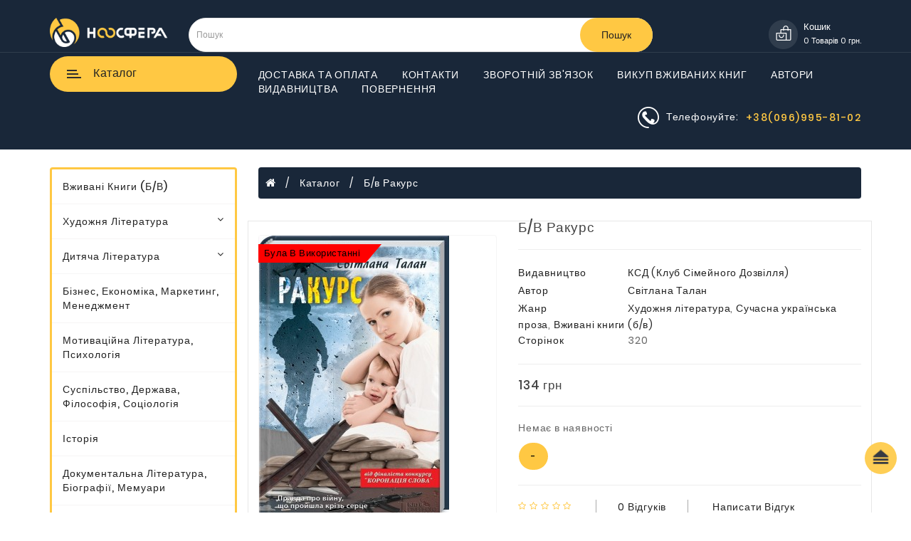

--- FILE ---
content_type: text/html; charset=UTF-8
request_url: https://noosfera.biz/katalog/products/1979-b-v-rakurs/
body_size: 29144
content:
<!doctype html>
<html lang="ua">
<head>
	<meta name="viewport" content="width=device-width, initial-scale=1">
	<meta http-equiv="X-UA-Compatible" content="ie=edge">
	<meta http-equiv="content-type" content="text/html; charset=UTF-8">
	<title>Купити книгу Б/в Ракурс.  Світлана Талан. Луцьк - книгарня Ноосфера</title>
	<meta name="description" content="Книга була у використанні. Рік видання - 2018. Стан хороший. Обкладинка, корінець і сторінки пошкоджень, плям і надписів не мають. На"><meta property="og:image" content="https://noosfera.biz/files/shop_products/1979/img/rakurs.jpeg"><meta property="og:type" content="website"><meta property="og:title" content="Купити книгу Б/в Ракурс.  Світлана Талан. Луцьк - книгарня Ноосфера"><meta property="og:description" content="Книга була у використанні. Рік видання - 2018. Стан хороший. Обкладинка, корінець і сторінки пошкоджень, плям і надписів не мають. На"><meta property="og:url" content="https://noosfera.biz/katalog/products/1979-b-v-rakurs/">
    <link href="/templates/font-awesome/4.7.0/css/font-awesome.min.css" rel="stylesheet" type="text/css" />
    <link href="https://fonts.googleapis.com/css?family=Poppins:400,500,600,700&display=swap" rel="stylesheet">

    <link href="/templates/images/logo_br.jpg" rel="icon" />


                <style>/* Critical Path CSS Generated by Pegasaas Accelerator at https://pegasaas.com/critical-path-css-generator/ for https://noosfera.biz/katalog/products/449-eneyida-natalka-poltavka/ */
html{font-family:sans-serif;-webkit-text-size-adjust:100%;-ms-text-size-adjust:100%}body{margin:0}aside,footer,header,nav{display:block}a{background-color:transparent}h1{margin:.67em 0;font-size:2em}img{border:0}svg:not(:root){overflow:hidden}hr{height:0;-webkit-box-sizing:content-box;-moz-box-sizing:content-box;box-sizing:content-box}button,input,select,textarea{margin:0;font:inherit;color:inherit}button{overflow:visible}button,select{text-transform:none}button{-webkit-appearance:button}button::-moz-focus-inner,input::-moz-focus-inner{padding:0;border:0}input{line-height:normal}input[type=radio]{-webkit-box-sizing:border-box;-moz-box-sizing:border-box;box-sizing:border-box;padding:0}textarea{overflow:auto}@font-face{font-family:'Glyphicons Halflings';src:url(https://noosfera.biz/templates/view/javascript/bootstrap/fonts/glyphicons-halflings-regular.eot);src:url(https://noosfera.biz/templates/view/javascript/bootstrap/fonts/glyphicons-halflings-regulard41d.eot?#iefix) format('embedded-opentype'),url(https://noosfera.biz/templates/view/javascript/bootstrap/fonts/glyphicons-halflings-regular.woff2) format('woff2'),url(https://noosfera.biz/templates/view/javascript/bootstrap/fonts/glyphicons-halflings-regular.woff) format('woff'),url(https://noosfera.biz/templates/view/javascript/bootstrap/fonts/glyphicons-halflings-regular.ttf) format('truetype'),url(https://noosfera.biz/templates/view/javascript/bootstrap/fonts/glyphicons-halflings-regular.svg#glyphicons_halflingsregular) format('svg')}.glyphicon{position:relative;top:1px;display:inline-block;font-family:'Glyphicons Halflings';font-style:normal;font-weight:400;line-height:1;-webkit-font-smoothing:antialiased;-moz-osx-font-smoothing:grayscale}.glyphicon-plus:before{content:"\2b"}.glyphicon-minus:before{content:"\2212"}*{-webkit-box-sizing:border-box;-moz-box-sizing:border-box;box-sizing:border-box}:after,:before{-webkit-box-sizing:border-box;-moz-box-sizing:border-box;box-sizing:border-box}html{font-size:10px}body{font-family:"Helvetica Neue",Helvetica,Arial,sans-serif;font-size:14px;line-height:1.42857143;color:#333;background-color:#fff}button,input,select,textarea{font-family:inherit;font-size:inherit;line-height:inherit}a{color:#337ab7;text-decoration:none}img{vertical-align:middle}.img-responsive{display:block;max-width:100%;height:auto}hr{margin-top:20px;margin-bottom:20px;border:0;border-top:1px solid #eee}h1,h2,h5{font-family:inherit;font-weight:500;line-height:1.1;color:inherit}h1,h2{margin-top:20px;margin-bottom:10px}h5{margin-top:10px;margin-bottom:10px}h1{font-size:36px}h2{font-size:30px}h5{font-size:14px}p{margin:0 0 10px}.text-left{text-align:left}.text-capitalize{text-transform:capitalize}ul{margin-top:0;margin-bottom:10px}ul ul{margin-bottom:0}.list-unstyled{padding-left:0;list-style:none}.container{padding-right:15px;padding-left:15px;margin-right:auto;margin-left:auto}@media (min-width:768px){.container{width:750px}}@media (min-width:992px){.container{width:970px}}@media (min-width:1200px){.container{width:1170px}}.row{margin-right:-15px;margin-left:-15px}.col-lg-10,.col-lg-2,.col-lg-3,.col-lg-5,.col-lg-7,.col-md-12,.col-md-2,.col-md-3,.col-md-6,.col-md-7,.col-md-9,.col-sm-12,.col-sm-3,.col-sm-4,.col-sm-6,.col-sm-8,.col-xs-12,.col-xs-6{position:relative;min-height:1px;padding-right:15px;padding-left:15px}.col-xs-12,.col-xs-6{float:left}.col-xs-12{width:100%}.col-xs-6{width:50%}@media (min-width:768px){.col-sm-12,.col-sm-3,.col-sm-4,.col-sm-6,.col-sm-8{float:left}.col-sm-12{width:100%}.col-sm-8{width:66.66666667%}.col-sm-6{width:50%}.col-sm-4{width:33.33333333%}.col-sm-3{width:25%}}@media (min-width:992px){.col-md-12,.col-md-2,.col-md-3,.col-md-6,.col-md-7,.col-md-9{float:left}.col-md-12{width:100%}.col-md-9{width:75%}.col-md-7{width:58.33333333%}.col-md-6{width:50%}.col-md-3{width:25%}.col-md-2{width:16.66666667%}}@media (min-width:1200px){.col-lg-10,.col-lg-2,.col-lg-3,.col-lg-5,.col-lg-7{float:left}.col-lg-10{width:83.33333333%}.col-lg-7{width:58.33333333%}.col-lg-5{width:41.66666667%}.col-lg-3{width:25%}.col-lg-2{width:16.66666667%}}label{display:inline-block;max-width:100%;margin-bottom:5px;font-weight:700}input[type=radio]{margin:4px 0 0;margin-top:1px\9;line-height:normal}.form-control{display:block;width:100%;height:34px;padding:6px 12px;font-size:14px;line-height:1.42857143;color:#555;background-color:#fff;background-image:none;border:1px solid #ccc;border-radius:4px;-webkit-box-shadow:inset 0 1px 1px rgba(0,0,0,.075);box-shadow:inset 0 1px 1px rgba(0,0,0,.075)}.form-control::-moz-placeholder{color:#999;opacity:1}.form-control:-ms-input-placeholder{color:#999}.form-control::-webkit-input-placeholder{color:#999}.form-control[disabled]{background-color:#eee;opacity:1}textarea.form-control{height:auto}.form-group{margin-bottom:15px}.input-lg{height:46px;padding:10px 16px;font-size:18px;line-height:1.3333333;border-radius:6px}.form-horizontal .form-group{margin-right:-15px;margin-left:-15px}@media (min-width:768px){.form-horizontal .control-label{padding-top:7px;margin-bottom:0;text-align:right}}.btn{display:inline-block;padding:6px 12px;margin-bottom:0;font-size:14px;font-weight:400;line-height:1.42857143;text-align:center;white-space:nowrap;vertical-align:middle;-ms-touch-action:manipulation;touch-action:manipulation;background-image:none;border:1px solid transparent;border-radius:4px}.btn-default{color:#333;background-color:#fff;border-color:#ccc}.btn-primary{color:#fff;background-color:#337ab7;border-color:#2e6da4}.btn-lg{padding:10px 16px;font-size:18px;line-height:1.3333333;border-radius:6px}.btn-block{display:block;width:100%}.fade{opacity:0}.collapse{display:none}.dropdown{position:relative}.dropdown-menu{position:absolute;top:100%;left:0;z-index:1000;display:none;float:left;min-width:160px;padding:5px 0;margin:2px 0 0;font-size:14px;text-align:left;list-style:none;background-color:#fff;-webkit-background-clip:padding-box;background-clip:padding-box;border:1px solid #ccc;border:1px solid rgba(0,0,0,.15);border-radius:4px;-webkit-box-shadow:0 6px 12px rgba(0,0,0,.175);box-shadow:0 6px 12px rgba(0,0,0,.175)}.btn-group{position:relative;display:inline-block;vertical-align:middle}.btn-group>.btn{position:relative;float:left}.btn-group>.btn:first-child{margin-left:0}.input-group{position:relative;display:table;border-collapse:separate}.input-group .form-control{position:relative;z-index:2;float:left;width:100%;margin-bottom:0}.input-group .form-control,.input-group-btn{display:table-cell}.input-group-btn{width:1%;white-space:nowrap;vertical-align:middle}.input-group .form-control:first-child{border-top-right-radius:0;border-bottom-right-radius:0}.input-group-btn:last-child>.btn{border-top-left-radius:0;border-bottom-left-radius:0}.input-group-btn{position:relative;font-size:0;white-space:nowrap}.input-group-btn>.btn{position:relative}.input-group-btn:last-child>.btn{z-index:2;margin-left:-1px}.nav{padding-left:0;margin-bottom:0;list-style:none}.nav>li{position:relative;display:block}.nav>li>a{position:relative;display:block;padding:10px 15px}.nav-tabs{border-bottom:1px solid #ddd}.nav-tabs>li{float:left;margin-bottom:-1px}.nav-tabs>li>a{margin-right:2px;line-height:1.42857143;border:1px solid transparent;border-radius:4px 4px 0 0}.nav-tabs>li.active>a{color:#555;background-color:#fff;border:1px solid #ddd;border-bottom-color:transparent}.tab-content>.tab-pane{display:none}.tab-content>.active{display:block}.navbar{position:relative;min-height:50px;margin-bottom:20px;border:1px solid transparent}@media (min-width:768px){.navbar{border-radius:4px}}@media (min-width:768px){.navbar-header{float:left}}.navbar-collapse{padding-right:15px;padding-left:15px;overflow-x:visible;-webkit-overflow-scrolling:touch;border-top:1px solid transparent;-webkit-box-shadow:inset 0 1px 0 rgba(255,255,255,.1);box-shadow:inset 0 1px 0 rgba(255,255,255,.1)}@media (min-width:768px){.navbar-collapse{width:auto;border-top:0;-webkit-box-shadow:none;box-shadow:none}.navbar-collapse.collapse{display:block!important;height:auto!important;padding-bottom:0;overflow:visible!important}}.navbar-toggle{position:relative;float:right;padding:9px 10px;margin-top:8px;margin-right:15px;margin-bottom:8px;background-color:transparent;background-image:none;border:1px solid transparent;border-radius:4px}@media (min-width:768px){.navbar-toggle{display:none}}.navbar-nav{margin:7.5px -15px}.navbar-nav>li>a{padding-top:10px;padding-bottom:10px;line-height:20px}@media (min-width:768px){.navbar-nav{float:left;margin:0}.navbar-nav>li{float:left}.navbar-nav>li>a{padding-top:15px;padding-bottom:15px}}.navbar-nav>li>.dropdown-menu{margin-top:0;border-top-left-radius:0;border-top-right-radius:0}.breadcrumb{padding:8px 15px;margin-bottom:20px;list-style:none;background-color:#f5f5f5;border-radius:4px}.breadcrumb>li{display:inline-block}.breadcrumb>li+li:before{padding:0 5px;color:#ccc;content:"/\00a0"}.thumbnail{display:block;padding:4px;margin-bottom:20px;line-height:1.42857143;background-color:#fff;border:1px solid #ddd;border-radius:4px}.close{float:right;font-size:21px;font-weight:700;line-height:1;color:#000;text-shadow:0 1px 0 #fff;filter:alpha(opacity=20);opacity:.2}button.close{-webkit-appearance:none;padding:0;background:0 0;border:0}.modal{position:fixed;top:0;right:0;bottom:0;left:0;z-index:1050;display:none;overflow:hidden;-webkit-overflow-scrolling:touch;outline:0}.modal.fade .modal-dialog{-webkit-transform:translate(0,-25%);-ms-transform:translate(0,-25%);-o-transform:translate(0,-25%);transform:translate(0,-25%)}.modal-dialog{position:relative;width:auto;margin:10px}.modal-content{position:relative;background-color:#fff;-webkit-background-clip:padding-box;background-clip:padding-box;border:1px solid #999;border:1px solid rgba(0,0,0,.2);border-radius:6px;outline:0;-webkit-box-shadow:0 3px 9px rgba(0,0,0,.5);box-shadow:0 3px 9px rgba(0,0,0,.5)}.modal-header{min-height:16.43px;padding:15px;border-bottom:1px solid #e5e5e5}.modal-header .close{margin-top:-2px}.modal-body{position:relative;padding:15px}.modal-footer{padding:15px;text-align:right;border-top:1px solid #e5e5e5}.modal-footer .btn+.btn{margin-bottom:0;margin-left:5px}@media (min-width:768px){.modal-dialog{width:600px;margin:30px auto}.modal-content{-webkit-box-shadow:0 5px 15px rgba(0,0,0,.5);box-shadow:0 5px 15px rgba(0,0,0,.5)}}.clearfix:after,.clearfix:before,.container:after,.container:before,.form-horizontal .form-group:after,.form-horizontal .form-group:before,.modal-footer:after,.modal-footer:before,.nav:after,.nav:before,.navbar-collapse:after,.navbar-collapse:before,.navbar-header:after,.navbar-header:before,.navbar:after,.navbar:before,.row:after,.row:before{display:table;content:" "}.clearfix:after,.container:after,.form-horizontal .form-group:after,.modal-footer:after,.nav:after,.navbar-collapse:after,.navbar-header:after,.navbar:after,.row:after{clear:both}.center-block{display:block;margin-right:auto;margin-left:auto}.pull-right{float:right!important}.pull-left{float:left!important}@-ms-viewport{width:device-width}.visible-xs{display:none!important}@media (max-width:767px){.visible-xs{display:block!important}}@media (max-width:767px){.hidden-xs{display:none!important}}@media (min-width:768px) and (max-width:991px){.hidden-sm{display:none!important}}@media (min-width:992px) and (max-width:1199px){.hidden-md{display:none!important}}@media (min-width:1200px){.hidden-lg{display:none!important}}@font-face{font-family:'FontAwesome';src:url('https://stackpath.bootstrapcdn.com/font-awesome/4.7.0/fonts/fontawesome-webfont.eot?v=4.7.0');src:url('https://stackpath.bootstrapcdn.com/font-awesome/4.7.0/fonts/fontawesome-webfont.eot?#iefix&v=4.7.0') format('embedded-opentype'),url('https://stackpath.bootstrapcdn.com/font-awesome/4.7.0/fonts/fontawesome-webfont.woff2?v=4.7.0') format('woff2'),url('https://stackpath.bootstrapcdn.com/font-awesome/4.7.0/fonts/fontawesome-webfont.woff?v=4.7.0') format('woff'),url('https://stackpath.bootstrapcdn.com/font-awesome/4.7.0/fonts/fontawesome-webfont.ttf?v=4.7.0') format('truetype'),url('https://stackpath.bootstrapcdn.com/font-awesome/4.7.0/fonts/fontawesome-webfont.svg?v=4.7.0#fontawesomeregular') format('svg');font-weight:normal;font-style:normal}.fa{display:inline-block;font:normal normal normal 14px/1 FontAwesome;font-size:inherit;text-rendering:auto;-webkit-font-smoothing:antialiased;-moz-osx-font-smoothing:grayscale}.pull-right{float:right}.pull-left{float:left}.fa.pull-right{margin-left:.3em}.fa-stack{position:relative;display:inline-block;width:2em;height:2em;line-height:2em;vertical-align:middle}.fa-stack-2x{position:absolute;left:0;width:100%;text-align:center}.fa-stack-2x{font-size:2em}.fa-star-o:before{content:"\f006"}.fa-close:before{content:"\f00d"}.fa-home:before{content:"\f015"}.fa-map-marker:before{content:"\f041"}.fa-phone:before{content:"\f095"}.fa-facebook:before{content:"\f09a"}.fa-bars:before{content:"\f0c9"}.fa-envelope:before{content:"\f0e0"}.fa-angle-down:before{content:"\f107"}.fa-instagram:before{content:"\f16d"}@font-face{font-family:'Poppins';font-style:normal;font-weight:400;src:local('Poppins Regular'),local('Poppins-Regular'),url(https://fonts.gstatic.com/s/poppins/v9/pxiEyp8kv8JHgFVrJJfedw.ttf) format('truetype')}@font-face{font-family:'Poppins';font-style:normal;font-weight:500;src:local('Poppins Medium'),local('Poppins-Medium'),url(https://fonts.gstatic.com/s/poppins/v9/pxiByp8kv8JHgFVrLGT9Z1xlEA.ttf) format('truetype')}@font-face{font-family:'Poppins';font-style:normal;font-weight:600;src:local('Poppins SemiBold'),local('Poppins-SemiBold'),url(https://fonts.gstatic.com/s/poppins/v9/pxiByp8kv8JHgFVrLEj6Z1xlEA.ttf) format('truetype')}@font-face{font-family:'Poppins';font-style:normal;font-weight:700;src:local('Poppins Bold'),local('Poppins-Bold'),url(https://fonts.gstatic.com/s/poppins/v9/pxiByp8kv8JHgFVrLCz7Z1xlEA.ttf) format('truetype')}body{font-family:'Poppins',sans-serif;font-weight:400;color:#666;font-size:14px;line-height:20px;letter-spacing:0.8px;width:100%}h1,h2,h5{color:#444}.fa{font-size:14px}h1{font-size:33px}h2{font-size:27px}h5{font-size:12px}a{color:#232323;text-decoration:none}label{font-size:12px;font-weight:normal}textarea.form-control,input[type="text"].form-control{font-size:12px}.input-group input{font-size:12px}div.required .control-label:before{content:'* ';color:#F00;font-weight:bold}ul{margin-top:0;margin-bottom:0px}svg{vertical-align:middle}.rownext ul li{margin-right:45px}.rownext li{display:inline-block}.header-top{background-color:#192739;padding:25px 0}#search .btn.button-search{border:none;color:#222;width:auto;height:48px;border-radius:50px;padding:0 30px;background-color:#ffc843}#search .input-lg{height:48px;line-height:20px;padding:0 10px;position:absolute;border-radius:50px}#cart{width:auto}.carts{text-align:right}.discri{display:inline-block;vertical-align:middle;margin-left:5px}#cart .mcart{color:#fff;letter-spacing:1px;text-transform:capitalize;font-size:16px;font-weight:500;line-height:20px;text-align:left}#cart .cimg{background-color:rgba(250,250,250,0.1);border-radius:100%;width:46px;height:46px;text-align:center;display:inline-block;fill:#fff}#cart > .btn{font-size:12px;line-height:18px;color:#000;width:auto;float:right;padding:0px;box-shadow:none;border:none}#cart .cimg{padding:12px 0px}#cart > .btn{line-height:18px;color:#FFF}.rownext{padding:10px 0px;display:inline-block}.mright{margin-top:6px}#column-left #menu{background-color:#fff;border:3px solid #ffc843;margin-top:25px}.linkback{background-color:#192739;border-top:1px solid rgba(250,250,250,0.1);padding:5px 0}.mright li a{color:#fff;text-transform:uppercase;font-size:14px}.menurel #menu{background-color:#ffc843;color:#2d2d2d;font-size:16px;letter-spacing:.5px;position:relative;text-transform:capitalize;border-radius:0;font-weight:500;padding:8px 15px;border-radius:50px;margin-bottom:0px}#menu .nav > li > a{color:#222;font-size:14px;letter-spacing:1px;text-transform:capitalize;font-weight:500;border-bottom:1px solid rgba(208,203,203,0.2)}.navbar-collapse.collapse{padding:0}#menu .dropdown-menu{padding-bottom:0}#menu .dropdown-inner{display:table}#menu .dropdown-inner ul{display:table-cell}#menu .dropdown-inner a{min-width:160px;display:block;padding:3px 20px;clear:both;line-height:20px;color:#333333;font-size:12px;text-transform:capitalize}#menu .see-all{display:block;margin-top:0.5em;border-top:1px solid #DDD;padding:3px 20px;-webkit-border-radius:0 0 4px 4px;-moz-border-radius:0 0 4px 4px;border-radius:0 0 3px 3px;font-size:12px}#menu #category{float:left;padding-left:15px;font-size:16px;font-weight:700;line-height:40px;color:#fff;text-shadow:0 1px 0 rgba(0,0,0,0.2)}.dropdown-submenu .submenu-title{color:#192739 !important;font-size:14px !important;text-transform:uppercase !important;font-weight:500}#top-links-n img{display:inline-block}#top-links-n{display:inline-block;float:right;color:#fff;margin-top:5px}.get-n{margin-right:10px;margin-left:10px;text-transform:capitalize}.top-get-n{color:#ffc843;text-transform:capitalize;letter-spacing:1.5px;font-weight:500;vertical-align:middle;display:inline-block}.list-unstyled.lastb{display:inline-block}#loading-center-absolute{position:absolute;left:50%;top:50%;width:120px;height:120px;margin-left:-58px}#page-preloader{position:fixed;left:0;top:0;right:0;bottom:0;background:#fff;z-index:-1;opacity:0;overflow:hidden}#page-preloader .preloader{position:absolute;left:50%;top:45%;text-align:center;transform:translate(-50%,-50%);opacity:0}.object{position:absolute;top:0px;z-index:4;background:url('/templates/image/catalog/loader.gif') 50% 50% no-repeat;width:100%;height:100%}#page-preloader{display:none}#page-preloader{display:block}@media (min-width:768px){.cate{margin:0 5px;vertical-align:middle;display:inline-block;padding:7px 5px}#menu .dropdown-menu{background:#fff;visibility:hidden;display:block;opacity:0;filter:alpha(opacity=0);left:100%;right:auto;border-top:3px solid #fec842;top:0;border-radius:0px;box-shadow:none;margin:0px !important}.btn-navbar.navbar-toggle{color:#2d2d2d;border:none;background-color:transparent;min-width:35px;min-height:35px;vertical-align:middle;margin:0;padding:9px}.wr-menu .navbar-toggle{text-align:center;margin:0;display:block;float:left}.ico-menu{position:relative;width:16px;top:-6px;margin:0 auto;left:-2px}.btn-navbar.navbar-toggle{color:#2d2d2d}.ico-menu .bar::after{content:'';display:block;width:100%;height:100%;background:#2d2d2d;position:absolute;top:0;left:100%;z-index:1}.ico-menu .bar:nth-child(1){top:0;width:14px}.ico-menu .bar{position:absolute;height:2px;background-color:#2d2d2d;overflow:hidden}.ico-menu .bar:nth-child(2){top:5px;width:16px}.ico-menu .bar:nth-child(3){top:10px;width:20px}}#button-cart{padding:8px 12px}@media (max-width:767px){#search .input-lg{height:42px}#search .btn.button-search{height:42px}.fsocial{border-top:1px solid rgba(178,178,178,0.1)}#column-left1 p{margin-top:0px !important;margin-bottom:15px !important}.middle-footer{padding-bottom:10px !important}.pro-det.pro-content .headti{margin-top:25px !important;font-size:15px}.header-top{background-color:#192739;padding:10px 0}.linkback{display:none}#menu .nav > li > a{border-bottom:none}.testimonial{margin:10px 0px}#product #content .row{padding:0px !important}#column-left{padding:0px;margin-top:30px}.fborder h5{text-align:left}.testimonial ul,.fborder ul{margin-bottom:10px}.middle-footer{padding-top:75px !important}.foot-logo img{margin:0px auto}.mright{display:none}#menu{margin-bottom:0;display:inline-block;background-color:transparent;border:none;float:left}.navbar-header{display:block}.navbar-header button{border:none;background-color:transparent;color:#fff;padding:0px;font-size:17px;margin-right:15px!important;margin-top:8px!important}.navbar-header button .fa{font-size:19px}.sidenav{height:100%;width:0;position:fixed;z-index:999;top:0;left:0;padding-top:60px;overflow-x:hidden;clear:both;height:100%;background-color:#fff;list-style:none;margin:0;padding:0;text-align:left}.sidenav .close-nav{background-color:#222;padding:12px 15px;width:100%;display:inline-block;color:#fff;letter-spacing:1px;font-size:14px}.closebtn{color:#fff;float:right}#menu .navbar-collapse{display:block;border:none}#mySidenav .collapse{display:block;box-shadow:none}#menu .navbar-toggle{margin:0;padding:0;border:none;box-shadow:none}#mySidenav .fa-close::before{width:0px;height:0px;margin:0px}.bbb{display:inline-block;float:right}#logo{width:120px}.fborder h5 .toggle.collapsed::after{font-family:'FontAwesome';content:'\f067';font-size:14px;font-weight:normal;float:right}.fborder h5 .toggle::after{font-family:'FontAwesome';content:'\f068';font-size:14px;font-weight:normal;float:right}.fborder button{width:100%;border:none;background-color:transparent;box-shadow:none;position:absolute;right:0;padding-top:0px}#cart .cimg{width:40px;height:40px;padding:10px 0px}.navbar-nav{margin:0px}#logo{display:inline-block}.logos{display:inline-block;width:100%;margin-bottom:0px}#mySidenav{display:block !important}#menu{border-radius:4px}#menu div.dropdown-inner > ul.list-unstyled{display:block}#menu div.dropdown-menu{margin-left:0 !important;padding-bottom:10px;background-color:transparent}#menu .dropdown-inner{display:block}#menu .dropdown-inner a{width:100%;color:#000}#menu .see-all{margin-top:0;border:none;border-radius:0;color:#fff}}#content{min-height:600px}footer{margin-top:40px;color:#e2e2e2}footer a{color:#ccc}footer h5{font-family:'Open Sans',sans-serif;font-size:13px;font-weight:bold;color:#fff}.breadcrumb{margin:25px 0px 20px 0;padding:12px 0;background-color:#192739;border-bottom:1px solid;border-radius:0;color:#fff;border-radius:4px;padding-left:10px}.breadcrumb li a{color:#fff}.breadcrumb i{font-size:15px}.breadcrumb > li + li:before{content:'';padding:0}.breadcrumb li::after{content:"/";margin:0px 10px}.breadcrumb li:last-child::after{content:""}.buttons{margin:1em 0}.btn{padding:7.5px 12px;font-size:14px;border:1px solid #cccccc;border-top-color:rgb(204,204,204);border-right-color:rgb(204,204,204);border-bottom-color:rgb(204,204,204);border-left-color:rgb(204,204,204);border-radius:4px;box-shadow:none}.btn-lg{padding:10px 16px;font-size:15px}.btn-group > .btn{font-size:12px}.btn-group > .btn-lg{font-size:15px}.btn-default{color:#fff;background-color:#ffc843;background-image:none;background-repeat:repeat-x;border-color:#ffc843}.btn-primary{color:#000;text-shadow:none;background-color:#fece55;background-image:none;background-repeat:repeat-x;border-color:#fece55;text-transform:capitalize}.btn-inverse{color:#ffffff;text-shadow:none;background-color:transparent;background-image:none;background-repeat:repeat-x;border:none;box-shadow:none}.othertab{margin-top:30px}@media (max-width:767px){.discri{margin-left:0px !important;margin-right:0px !important}}#scroll{position:fixed;right:20px;bottom:54px;z-index:2;width:45px;height:45px;text-align:center;text-align:center;background-color:#fece55;border-radius:50%;background-size:35px;padding:2px 4px}.acpage{font-size:16px;color:#000;text-transform:capitalize;margin-top:0}.select-input::after{font-family:'fontawesome';content:'\f107';font-size:14px;position:absolute;right:10px;top:6px;z-index:2}.op-box.qty-plus-minus{display:inline-block;vertical-align:middle}.op-box.qtlabel{display:inline-block}.row.adding{margin:0px}.nav-tabs{text-align:right;margin-right:120px}.product-tab .nav-tabs li.active::after{height:2px;width:30px}.product-tab .nav-tabs li::after{content:'';position:absolute;bottom:-1px;width:0;border-bottom:2px solid #ffc843;left:0}.caption{padding:0px 10px;text-align:center}.rating a{text-transform:capitalize}.nav-tabs > li > a{color:#222222;font-size:15px;letter-spacing:1px;font-weight:500;text-transform:capitalize;padding:10px;border-bottom:2px solid transparent;position:relative;border:none}.othertab .tab-content{padding:10px;margin:10px}.a2a_default_style{padding-bottom:20px}:focus{outline:none}#mySidenav{display:none}.input-group-btn{font-size:15px}.navbar-ex1-collapse{padding:0px}.form-group input{z-index:0}.fborder h5{letter-spacing:1px;color:#fff;text-transform:uppercase;font-size:16px;font-weight:500;margin-top:0px}.fborder li a,.f-left li{font-size:14px;letter-spacing:1px;line-height:30px;color:#999999;padding:0;word-break:break-all;width:100%;text-transform:capitalize}.clearfix .btn-primary{padding:7.5px 12px!important}.form-control{box-shadow:none;padding:7.5px 12px;height:37px;border:1px solid #e7e7e7}#contact ul li{line-height:33px}#contact ul li i{width:25px;margin-top:7px;font-size:16px;color:#fff}.copy{text-align:center;background-color:#fece55;padding:15px 0;color:#222;font-size:14px}.middle-footer{background-color:#192739;margin-top:-50px;padding-top:100px;padding-bottom:30px}#column-right{padding-top:20px}.fright #column-right{padding-top:0px;width:100%;display:block}.middle-footer{padding-bottom:45px}.fborder h5{margin-bottom:15px}.fsocial h5{margin-bottom:15px;color:#fff;font-size:15px;text-transform:uppercase}.form-control{height:37px;box-shadow:none}:focus{outline:none}footer h5{font-size:16px;font-weight:bold}#column-left1 p{margin:25px 0;color:#b2b2b2;font-size:13px;line-height:26px;text-transform:capitalize;letter-spacing:0.5px}footer h5{letter-spacing:1px;margin-bottom:30px;text-transform:capitalize;font-size:16px}.fsocial li i{color:#575757}.fsocial li{height:35px;width:35px;margin-right:5px;border-radius:100%;padding:10px 0;background:#e7e7e7;text-align:center;display:inline-block}.fsocial li a{line-height:0;vertical-align:super}footer a{color:#000}.news{color:#fff;fill:#fff}.rating .fa-stack{font-size:8px;width:12px}.rating .fa-star-o{color:#ffc843;font-size:12px}.propad .newtab{margin-right:0px;text-align:left}.propad .othertab{margin-top:0px}.propad{border:1px solid #e7e7e7}.nav-tabs > li{float:none;margin-bottom:-1px;display:inline-block}.nav-tabs > li.active > a{color:#ffc843;background-color:transparent;border:none;border-bottom-color:currentcolor;border-bottom-color:transparent}.pro-content .price-new{font-size:17px;margin:0px}.pro-content .qty-plus-minus .form-control{width:45px;text-align:center;color:#222;padding:5px 0px}.form-control{height:37px;box-shadow:none}#input-quantity{border-radius:0px}#product #content .row{background-color:#fff;padding-top:10px;padding-bottom:30px;border-radius:4px}.btnplus{border-radius:0px 4px 4px 0px}.btnminus{border-radius:4px 0px 0px 4px}.headti{font-size:19px;font-weight:500;letter-spacing:1px;text-transform:capitalize}.text-decor{text-transform:capitalize;color:#222;font-size:14px;letter-spacing:1px;min-width:150px;display:inline-block;line-height:25px}.rating li{display:inline-block}.pro-content .rating{padding-top:0px;list-style:none;margin-bottom:20px}.pro-det.pro-content .headti{margin-top:0px}.thumbnails{clear:both;list-style:none;padding:0;margin:0}.thumbnail{border-radius:4px;padding:0;border:1px solid #f5f5f5;position:relative}.input-group .form-control{z-index:0}.proreview{border-right:1px solid #aaa;border-left:1px solid #aaa;margin:0 30px;padding:0 30px}.buttons{margin:1em 0;text-align:right}.dropdown-menu{right:0;left:auto}#menu .nav > li > a i{float:right}@media (min-width:1200px) and (max-width:1599px){.rownext ul li{margin-right:30px}.menurel #menu{padding:6px 15px}#column-right{width:20%}}@media (min-width:992px) and (max-width:1199px){.rownext ul li{margin-right:25px}}@media (max-width:991px){.caption{padding-bottom:10px !important;padding:0px 3px}.textpro{display:none}#column-right .testimonial{text-align:left;margin:0px}.foleft{text-align:center;border-bottom:1px solid rgba(178,178,178,0.1);margin-bottom:15px;padding-bottom:15px}.fleft .testimonial{text-align:center}.foot-logo img{margin:0px auto}#column-right{display:none}}@media (min-width:768px) and (max-width:991px){.rownext ul li{margin-right:23px}.fborder li a,.f-left li{letter-spacing:0px}}@media (max-width:1199px){#cart-total{background:#ffc843;color:#fff !important;font-size:12px;line-height:18px;text-align:center;border-radius:100%;min-width:17px;height:18px;position:absolute;top:0;right:0}#top-links-n{display:none}.cartme,.per,#cart-text{display:none}.container{width:100%}}@media (min-width:992px){.sticky{position:sticky;top:20px}}@media (min-width:768px){#menu .nav > li > a{padding:14px 15px}.footer-collapse.collapse{display:block !important;height:auto !important;padding-bottom:0;overflow:visible !important}.middle-footer h5 button{display:none}}@media (min-width:1850px){.container{width:1800px}}@media (min-width:1600px) and (max-width:1849px){.container{width:1570px}}@media (min-width:1600px){#column-left,.menuhed{width:18%}#content,.mright{width:82%}#column-right{width:15%}}.cartme{text-transform:capitalize}@media (min-width:1200px) and (max-width:1599px){.container{width:1170px}}@media (min-width:1200px) and (max-width:1599px){#cart-total{letter-spacing:0px;font-size:11px}#column-left{width:25%}#content{width:75%}#cart .cimg{width:41px;height:41px;margin:3px 0px;padding:8px 0px}#cart .mcart{color:#fff;letter-spacing:0px;text-transform:capitalize;font-size:13px;font-weight:500;line-height:20px}.discri{margin-left:4px}}@media (max-width:575px){.headti{font-size:17px;font-weight:500;letter-spacing:1px;text-transform:capitalize}footer{margin-top:20px}.nav-tabs > li > a{font-size:13px;letter-spacing:0px;font-weight:500;padding:10px 3px;border-bottom:2px solid transparent}.row.adding{margin-bottom:20px}.proreview{margin:0 8px;padding:0 8px}.rating a{font-size:12px}.breadcrumb li a{font-size:12px}.othertab{margin-top:0px}}@charset "UTF-8";button::-moz-focus-inner{padding:0;border:0}.searchs{position:relative}.searchs .result{list-style:none;position:absolute;border:1px solid rgba(0,0,0,0.15);border-radius:0px;box-shadow:0 6px 12px rgba(0,0,0,0.175);width:calc(100% - 30px);background:#fff;display:block;padding-left:0px;padding-top:0px;padding-bottom:0px;color:#999;font-size:14px;font-family:'Open Sans',sans-serif;z-index:3;margin-top:-15px;display:none}.nspb_rev{display:inline-block;width:2px}@media (max-width:450px){.reviev_label{display:block}.nspb_rev{display:inline-block;width:0px}}</style>
            <!-- Global site tag (gtag.js) - Google Analytics -->
<script async src="https://www.googletagmanager.com/gtag/js?id=UA-150097176-1"></script>
<script>
  window.dataLayer = window.dataLayer || [];
  function gtag(){dataLayer.push(arguments);}
  gtag('js', new Date());

  gtag('config', 'UA-150097176-1');

setTimeout(function(){
     gtag('event', location.pathname, {
     'event_category': 'Відвідування без відмов',
  });
 }, 10000);

</script>



    	



</head>
<svg style="display: none;">
    <symbol viewBox="0 0 512 512" id="gift">
        <path d="M460.808,287.246H223.029l10.443-24.748c0.867-2.055,0.883-4.37,0.043-6.436s-2.467-3.715-4.521-4.582l-39.677-16.742
      c-4.278-1.804-9.213,0.198-11.018,4.479l-23.156,54.875c-4.933-9.415-12.903-16.767-22.822-20.953l-19.483-8.221
      c-4.279-1.804-9.212,0.198-11.018,4.479l-14.575,34.539c-4.777,11.319-4.86,23.82-0.233,35.202
      c1.004,2.467,2.212,4.809,3.589,7.026c-14.103,3.097-26.552,12.743-32.58,27.026l-14.575,34.539
      c-0.867,2.055-0.883,4.37-0.043,6.436c0.84,2.067,2.466,3.715,4.521,4.582l19.483,8.222c5.755,2.429,11.814,3.643,17.878,3.643
      c4.388,0,8.778-0.637,13.054-1.911l-23.156,54.875c-1.805,4.279,0.2,9.213,4.479,11.018l39.677,16.744
      c1.068,0.45,2.175,0.664,3.266,0.664c3.28,0,6.396-1.931,7.752-5.142l73.89-175.099V486.53c0,14.041,11.424,25.466,25.467,25.466
      h214.038c14.041,0,25.466-11.424,25.466-25.466V295.656C469.218,291.01,465.452,287.246,460.808,287.246z M102.741,310.474
      l11.305-26.791l11.735,4.952c7.18,3.029,12.749,8.672,15.684,15.893c2.933,7.219,2.881,15.149-0.149,22.328l-11.305,26.791
      l-11.735-4.952c-7.18-3.029-12.75-8.672-15.684-15.893C99.658,325.583,99.71,317.653,102.741,310.474z M96.273,411.618
      c-7.219,2.935-15.149,2.883-22.328-0.149l-11.735-4.952l11.305-26.791c6.254-14.822,23.399-21.792,38.22-15.536l11.735,4.952
      l-11.306,26.793C109.136,403.115,103.492,408.684,96.273,411.618z M118.129,492.568L93.95,482.364c0,0,33.713-79.89,33.713-79.891
      l62.864-148.97l24.179,10.203L118.129,492.568z M353.075,495.177h-32.688v-0.001V343.443c0-4.646-3.764-8.41-8.41-8.41
      c-4.646,0-8.41,3.764-8.41,8.41v151.733h-73.855c-4.768,0-8.648-3.879-8.648-8.647V304.065h132.01V495.177z M452.398,486.53
      c0,4.768-3.879,8.647-8.646,8.647h-73.856V304.065h82.503V486.53z"></path>
        <path d="M371.893,35.524l-12.781-9.514l0.592-15.928c0.136-3.722-1.815-7.134-5.093-8.903c-3.275-1.769-7.197-1.532-10.238,0.622
      l-12.997,9.216l-14.962-5.483c-3.497-1.282-7.344-0.484-10.043,2.085c-2.7,2.57-3.687,6.378-2.576,9.933l4.747,15.208
      l-9.835,12.534c-2.301,2.929-2.732,6.837-1.122,10.196c1.609,3.359,4.924,5.474,8.653,5.519l15.932,0.185l8.881,13.229
      c1.829,2.725,4.828,4.304,8.041,4.304c0.434,0,0.87-0.029,1.309-0.087c3.694-0.491,6.729-2.99,7.923-6.522l5.1-15.095l15.331-4.36
      c3.584-1.022,6.227-3.934,6.895-7.599C376.32,41.399,374.878,37.742,371.893,35.524z M345.24,41.858
      c-3.087,0.874-5.539,3.211-6.557,6.239l-1.689,4.999l-2.942-4.383c-1.786-2.659-4.763-4.266-7.954-4.297l-5.275-0.062l3.254-4.142
      c1.979-2.516,2.591-5.843,1.637-8.9l-1.571-5.036l4.937,1.809c3.008,1.11,6.366,0.664,8.978-1.191l4.304-3.052l-0.195,5.262
      c-0.122,3.203,1.34,6.257,3.907,8.163l4.231,3.151L345.24,41.858z"></path>
        <path d="M340.599,179.225c-2.02-24.648-6.029-49.339-11.916-73.384c-1.104-4.511-5.656-7.273-10.168-6.169
      c-4.511,1.104-7.273,5.658-6.169,10.168c5.677,23.187,9.544,46.992,11.491,70.759c2.155,26.306,1.999,52.978-0.464,79.277
      c-0.433,4.624,2.965,8.724,7.589,9.158c0.266,0.023,0.531,0.037,0.794,0.037c4.29,0,7.956-3.269,8.364-7.627
      C342.672,234.17,342.834,206.508,340.599,179.225z"></path>
        <path d="M315.428,260.392c-1.589-16.902-7.274-42.16-25.34-66.495c-23.944-32.254-56.031-44.601-73.029-49.09
      c-4.491-1.191-9.092,1.492-10.278,5.983c-1.188,4.489,1.492,9.092,5.983,10.277c14.869,3.928,42.931,14.719,63.817,42.856
      c15.751,21.217,20.712,43.274,22.1,58.043c0.409,4.356,4.074,7.624,8.363,7.624c0.263,0,0.529-0.013,0.797-0.038
      C312.467,269.117,315.862,265.016,315.428,260.392z"></path>
        <path d="M458.192,157.763c-13.491,0.579-47.944,4.975-76.417,33.235c-24.666,24.478-31.346,53.21-33.132,68.157
      c-0.551,4.611,2.74,8.797,7.354,9.349c0.339,0.04,0.675,0.061,1.008,0.061c4.198,0,7.828-3.141,8.34-7.413
      c1.526-12.775,7.229-37.327,28.276-58.216c24.301-24.12,53.754-27.874,65.29-28.368c4.641-0.2,8.242-4.122,8.042-8.762
      C466.754,161.163,462.845,157.536,458.192,157.763z"></path>
        <path d="M276.769,77c-11.341-11.907-30.256-12.372-42.166-1.027c-11.907,11.341-12.368,30.256-1.027,42.166
      c5.495,5.768,12.906,9.051,20.871,9.245c0.25,0.007,0.497,0.009,0.746,0.009c7.689,0,14.963-2.905,20.55-8.228
      c5.768-5.495,9.051-12.906,9.245-20.87C285.183,90.331,282.263,82.766,276.769,77z M264.142,106.986
      c-5.192,4.946-13.44,4.742-18.385-0.447c-4.946-5.194-4.745-13.442,0.447-18.388c2.513-2.394,5.741-3.58,8.965-3.58
      c3.437,0,6.868,1.35,9.42,4.03C269.535,93.792,269.334,102.04,264.142,106.986z"></path>
        <path d="M408.999,101.942c-11.341-11.908-30.256-12.37-42.166-1.027c-5.768,5.495-9.052,12.908-9.246,20.871
      c-0.194,7.965,2.725,15.528,8.219,21.296c5.853,6.144,13.721,9.24,21.603,9.24c7.394,0,14.799-2.725,20.563-8.214
      C419.881,132.767,420.341,113.852,408.999,101.942z M396.371,131.93c-5.191,4.945-13.438,4.744-18.385-0.447
      c-4.946-5.193-4.745-13.441,0.449-18.387c2.513-2.394,5.741-3.58,8.965-3.58c3.437,0,6.868,1.35,9.42,4.03
      C401.764,118.736,401.563,126.984,396.371,131.93z"></path>
    </symbol>
    <symbol viewBox="0 0 271.276 271.276" id="safe">
        <path d="M242.63,0H50.777C36.869,0,25.554,11.314,25.554,25.222v46.056h-7.13c-8.284,0-15,6.716-15,15c0,8.284,6.716,15,15,15h7.13
    v43.332h-7.13c-8.284,0-15,6.716-15,15c0,8.284,6.716,15,15,15h7.13v42.467c0,13.907,11.314,25.221,25.223,25.221h13.131v7.11
    c0,12.078,9.791,21.869,21.869,21.869s21.869-9.791,21.869-21.869v-7.11h78.115v7.11c0,12.078,9.791,21.869,21.869,21.869
    c12.077,0,21.869-9.791,21.869-21.869v-7.11h13.131c13.907,0,25.222-11.314,25.222-25.221V25.222
    C267.852,11.314,256.538,0,242.63,0z M41.554,101.277h12.703v43.332H41.554V101.277z M70.257,45.277h151.667v153H70.257V45.277z
     M251.852,217.076c0,5.084-4.137,9.221-9.222,9.221H50.777c-5.085,0-9.223-4.136-9.223-9.221v-42.467h12.703v39.668h183.667v-185
    H54.257v42H41.554V25.222c0-5.085,4.138-9.222,9.223-9.222H242.63c5.085,0,9.222,4.137,9.222,9.222V217.076z"></path>
    </symbol>
    <symbol viewBox="0 0 512 512" id="ship">
        <path d="M459.458,479.918c-9.766,5.209-18.233,9.708-35.892,9.812l65.603-196.819c1.805-5.418-0.784-11.325-5.992-13.669
        l-60.22-27.098V144.696c0-18.412-14.979-33.391-33.391-33.391H372.87V55.652c0-6.147-4.983-11.13-11.13-11.13H267.13V0H244.87
        v44.522h-94.609c-6.147,0-11.13,4.983-11.13,11.13v55.652h-16.696c-18.412,0-33.391,14.979-33.391,33.391v107.441l-60.221,27.105
        c-5.209,2.344-7.797,8.251-5.99,13.669l65.603,196.818c-17.66-0.104-26.126-4.602-35.892-9.811
        c-10.933-5.83-23.325-12.439-46.977-12.439v22.261c18.087,0,26.621,4.551,36.501,9.821C53,505.391,65.391,512,89.044,512
        c6.261,0,11.602-0.414,16.322-1.263c13.658-2.149,22.685-6.958,30.651-11.203c9.864-5.256,18.382-9.795,36.398-9.795
        c18.087,0,26.62,4.551,36.501,9.821C219.848,505.391,232.24,512,255.892,512s36.044-6.609,46.977-12.439
        c9.88-5.27,18.414-9.821,36.501-9.821c18.079,0,26.624,4.539,36.518,9.796c7.991,4.244,17.043,9.053,30.75,11.202
        c4.718,0.85,10.057,1.263,16.318,1.263c23.652,0,36.044-6.609,46.977-12.439c9.881-5.27,18.414-9.821,36.501-9.821v-22.261
        C482.783,467.478,470.391,474.087,459.458,479.918z M464.869,295.413l-7.981,23.943L267.13,232.169v-25.738L464.869,295.413z
         M161.391,66.783h189.217v44.522H161.391V66.783z M111.304,144.696c0-6.137,4.993-11.13,11.13-11.13h27.826h211.478h27.826
        c6.137,0,11.13,4.993,11.13,11.13v97.429l-140.129-63.057c-2.905-1.308-6.231-1.309-9.135,0l-140.128,63.052V144.696z
         M47.132,295.413l197.738-88.981v25.738L55.112,319.356L47.132,295.413z M401.136,486.622c-5.407-1.759-9.886-4.132-14.806-6.745
        c-10.938-5.811-23.337-12.398-46.961-12.398c-23.652,0-36.044,6.609-46.977,12.439c-9.882,5.27-18.414,9.822-36.501,9.822
        s-26.621-4.551-36.501-9.822c-10.932-5.83-23.325-12.439-46.977-12.439c-23.576,0-35.949,6.593-46.865,12.409
        c-4.884,2.602-9.332,4.965-14.689,6.719L62.192,340.6l182.677-83.932v132.897h22.261V256.668l182.677,83.933L401.136,486.622z"></path>
    </symbol>
    <symbol viewBox="0 0 386.187 386.187" id="cust">
        <path d="M48.626,131.93c0.418,4.952,4.745,8.635,9.723,8.215c0.327-0.028,0.647-0.072,0.963-0.133
  c6.549,36.481,38.521,64.251,76.858,64.251s70.31-27.77,76.858-64.251c0.314,0.061,0.635,0.104,0.961,0.133
  c4.965,0.416,9.307-3.261,9.724-8.214l1.171-13.919c0.416-4.953-3.262-9.307-8.214-9.724c-1.532-0.128-3.003,0.134-4.319,0.703
  c-3.458-15.338-11.44-28.979-22.469-39.443c-0.032-0.036-0.064-0.071-0.098-0.106c-0.34-0.366-0.703-0.697-1.085-0.993
  c-13.88-12.643-32.32-20.358-52.529-20.358c-37.154,0-68.331,26.084-76.181,60.901c-1.315-0.569-2.78-0.83-4.318-0.703
  c-4.953,0.417-8.631,4.77-8.215,9.723L48.626,131.93z M136.17,66.09c11.915,0,23.03,3.485,32.381,9.491
  c-9.601,6.155-20.789,9.466-32.381,9.466c-5.385,0-10.727-0.713-15.876-2.119c-4.79-1.311-9.743,1.517-11.053,6.313
  c-1.309,4.795,1.518,9.743,6.313,11.053c6.693,1.827,13.63,2.754,20.616,2.754c16.78,0,32.907-5.337,46.26-15.176
  c8.633,10.406,13.826,23.759,13.826,38.305c0,33.132-26.954,60.087-60.086,60.087s-60.086-26.955-60.086-60.087
  S103.039,66.09,136.17,66.09z M144.559,124c0-4.971,4.029-9,9-9h10.001c4.971,0,9,4.029,9,9s-4.029,9-9,9h-10.001
  C148.588,133,144.559,128.971,144.559,124z M133.671,151h4.998c4.971,0,9,4.029,9,9s-4.029,9-9,9h-4.998c-4.971,0-9-4.029-9-9
  S128.701,151,133.671,151z M100.263,124c0-4.971,4.029-9,9-9h10c4.971,0,9,4.029,9,9s-4.029,9-9,9h-10
  C104.292,133,100.263,128.971,100.263,124z M291.887,92.778c0.04,4.971-3.956,9.222-8.927,9.222c-0.025,0-0.05,0-0.075,0
  c-4.937,0-8.958-4.13-8.998-9.076c-0.079-9.746,7.034-15.867,12.749-20.666c4.485-3.767,7.426-6.417,7.426-8.842
  c0-4.91-3.993-8.904-8.902-8.904c-4.913,0-8.906,3.994-8.906,8.904c0,4.971-4.029,9-9,9s-9-4.029-9-9
  c0-14.835,12.068-26.904,26.902-26.904c14.838,0,26.906,12.069,26.906,26.904c0,10.997-8.006,17.719-13.852,22.627
  C295.998,87.902,291.876,91.511,291.887,92.778z M260.624,376.292c0.134,1.157,0.039,2.295-0.254,3.372
  c-0.241,0.891-0.615,1.717-1.1,2.475c-0.002,0.003-0.004-0.014-0.007-0.01c-1.071,1.676-2.695,2.961-4.69,3.635
  c-0.291,0.099-0.587,0.103-0.89,0.171c-0.765,0.176-1.533,0.064-2.278,0.064h-75.252c-4.971,0-9-4.029-9-9s4.029-9,9-9h64.078
  l-23.773-97.646c-3.654-15.023-22.957-27.718-43.359-29.327c-6.951,11.05-21.069,18.31-36.688,18.31s-29.736-7.32-36.688-18.37
  c-20.402,1.609-39.705,14.374-43.357,29.397L32.591,368h64.076c4.971,0,9,4.029,9,9s-4.029,9-9,9h-75.25
  c-0.09,0-0.179,0.164-0.27,0.164c-0.663,0-1.336,0.085-2.01-0.068c-0.304-0.069-0.603-0.152-0.894-0.252
  c-1.979-0.67-3.595-1.98-4.665-3.639c-0.508-0.785-0.897-1.65-1.142-2.578c-0.277-1.048-0.369-2.149-0.244-3.272
  c0.05-0.466,0.136-0.905,0.254-1.346l26.428-108.676C44.791,241.999,73.396,223,103.997,223h1.237c3.845,0,7.265,2.395,8.513,6.032
  c2.119,6.173,10.584,12.376,22.664,12.376s20.545-6.218,22.664-12.391c1.248-3.637,4.668-6.017,8.513-6.017h1.236
  c30.6,0,59.205,18.999,65.124,43.332l26.428,108.65C260.49,375.409,260.573,375.843,260.624,376.292z M291.991,118.74
  c0,4.971-4.029,9.035-9,9.035s-8.943-3.995-8.943-8.966v-0.069c0-4.971,3.972-9,8.943-9S291.991,113.77,291.991,118.74z
   M374.048,39.052v86.867c0,21.275-17.757,39.081-39.032,39.081H251.8l-26.912,35.664c-1.768,2.358-4.472,3.37-7.208,3.37
  c-1.879,0-3.773-0.555-5.392-1.769c-3.978-2.981-4.784-8.561-1.803-12.537l29.612-39.375c1.7-2.268,4.368-3.353,7.201-3.353h87.717
  c11.35,0,21.032-9.731,21.032-21.081V39.052c0-11.35-9.683-21.052-21.032-21.052h-104.82c-11.351,0-20.585,9.41-20.585,20.759
  c0,4.971-4.029,9.175-9,9.175s-9-4.146-9-9.117C191.611,17.542,208.92,0,230.196,0h104.82C356.291,0,374.048,17.776,374.048,39.052z
  "></path>
    </symbol>
    <symbol viewBox="0 -28 512.001 512" id="heart">
        <path d="m256 455.515625c-7.289062 0-14.316406-2.640625-19.792969-7.4375-20.683593-18.085937-40.625-35.082031-58.21875-50.074219l-.089843-.078125c-51.582032-43.957031-96.125-81.917969-127.117188-119.3125-34.644531-41.804687-50.78125-81.441406-50.78125-124.742187 0-42.070313 14.425781-80.882813 40.617188-109.292969 26.503906-28.746094 62.871093-44.578125 102.414062-44.578125 29.554688 0 56.621094 9.34375 80.445312 27.769531 12.023438 9.300781 22.921876 20.683594 32.523438 33.960938 9.605469-13.277344 20.5-24.660157 32.527344-33.960938 23.824218-18.425781 50.890625-27.769531 80.445312-27.769531 39.539063 0 75.910156 15.832031 102.414063 44.578125 26.191406 28.410156 40.613281 67.222656 40.613281 109.292969 0 43.300781-16.132812 82.9375-50.777344 124.738281-30.992187 37.398437-75.53125 75.355469-127.105468 119.308594-17.625 15.015625-37.597657 32.039062-58.328126 50.167969-5.472656 4.789062-12.503906 7.429687-19.789062 7.429687zm-112.96875-425.523437c-31.066406 0-59.605469 12.398437-80.367188 34.914062-21.070312 22.855469-32.675781 54.449219-32.675781 88.964844 0 36.417968 13.535157 68.988281 43.882813 105.605468 29.332031 35.394532 72.960937 72.574219 123.476562 115.625l.09375.078126c17.660156 15.050781 37.679688 32.113281 58.515625 50.332031 20.960938-18.253907 41.011719-35.34375 58.707031-50.417969 50.511719-43.050781 94.136719-80.222656 123.46875-115.617188 30.34375-36.617187 43.878907-69.1875 43.878907-105.605468 0-34.515625-11.605469-66.109375-32.675781-88.964844-20.757813-22.515625-49.300782-34.914062-80.363282-34.914062-22.757812 0-43.652344 7.234374-62.101562 21.5-16.441406 12.71875-27.894532 28.796874-34.609375 40.046874-3.453125 5.785157-9.53125 9.238282-16.261719 9.238282s-12.808594-3.453125-16.261719-9.238282c-6.710937-11.25-18.164062-27.328124-34.609375-40.046874-18.449218-14.265626-39.34375-21.5-62.097656-21.5zm0 0"/></path>
    </symbol>
    <symbol viewBox="0 0 489 489" id="clist">
        <path d="M166.55,0H20.85C9.45,0,0.05,9.4,0.05,20.8v146.7c0,11.4,9.4,20.8,20.8,20.8h145.7c11.4,0,19.8-9.4,20.8-19.8V20.8
      C187.35,9.4,177.95,0,166.55,0z M145.75,147.7H40.65V40.6h105.1V147.7z"></path>
        <path d="M273.65,61.4h194.5c11.4,0,20.8-9.4,20.8-20.8s-9.4-20.8-20.8-20.8h-194.5c-11.4,0-20.8,9.4-20.8,20.8
      C252.85,52,262.25,61.4,273.65,61.4z"></path>
        <path d="M468.25,125.9h-194.6c-11.4,0-20.8,9.4-20.8,20.8c0,11.4,9.4,20.8,20.8,20.8h194.5c11.4,0,20.8-9.4,20.8-20.8
      C489.05,135.3,479.65,125.9,468.25,125.9z"></path>
        <path d="M166.55,300.7H20.85c-11.4,0-20.8,9.4-20.8,20.8v146.7c0,11.4,9.4,20.8,20.8,20.8h145.7c11.4,0,19.8-9.4,20.8-19.8V321.5
      C187.35,310,177.95,300.7,166.55,300.7z M145.75,448.4H40.65V341.3h105.1V448.4z"></path>
        <path d="M468.25,320.4h-194.6c-11.4,0-20.8,9.4-20.8,20.8s9.4,20.8,20.8,20.8h194.5c11.4,0,20.8-9.4,20.8-20.8
      C489.05,329.8,479.65,320.4,468.25,320.4z"></path>
        <path d="M468.25,426.6h-194.6c-11.4,0-20.8,9.4-20.8,20.8s9.4,20.8,20.8,20.8h194.5c11.4,0,20.8-9.4,20.8-20.8
      C489.05,435.9,479.65,426.6,468.25,426.6z"></path>
    </symbol>
    <symbol viewBox="0 0 512 512" id="cgrid">
        <path d="M187.628,0H43.707C19.607,0,0,19.607,0,43.707v143.921c0,24.1,19.607,43.707,43.707,43.707h143.921
        c24.1,0,43.707-19.607,43.707-43.707V43.707C231.335,19.607,211.728,0,187.628,0z M193.872,187.628
        c0,3.443-2.801,6.244-6.244,6.244H43.707c-3.443,0-6.244-2.801-6.244-6.244V43.707c0-3.443,2.801-6.244,6.244-6.244h143.921
        c3.443,0,6.244,2.801,6.244,6.244V187.628z"></path>
        <path d="M468.293,0H324.372c-24.1,0-43.707,19.607-43.707,43.707v143.921c0,24.1,19.607,43.707,43.707,43.707h143.921
        c24.1,0,43.707-19.607,43.707-43.707V43.707C512,19.607,492.393,0,468.293,0z"></path>
        <path d="M187.628,280.665H43.707C19.607,280.665,0,300.272,0,324.372v143.921C0,492.393,19.607,512,43.707,512h143.921
        c24.1,0,43.707-19.607,43.707-43.707V324.372C231.335,300.272,211.728,280.665,187.628,280.665z"></path>
        <path d="M468.293,280.665H324.372c-24.1,0-43.707,19.607-43.707,43.707v143.921c0,24.1,19.607,43.707,43.707,43.707h143.921
        c24.1,0,43.707-19.607,43.707-43.707V324.372C512,300.272,492.393,280.665,468.293,280.665z M474.537,468.293
        c0,3.443-2.801,6.244-6.244,6.244H324.372c-3.443,0-6.244-2.801-6.244-6.244V324.372c0-3.443,2.801-6.244,6.244-6.244h143.921
        c3.443,0,6.244,2.801,6.244,6.244V468.293z"></path>
    </symbol>
    <symbol viewBox="0 0 490 490" id="bcom">
        <path d="M215.746,324.797L109.763,98.724l127.557-23.822v288.682c-137.303,6.625-190.134,99.45-192.383,103.566l-12.408,22.659
    h444.023l-17.213-24.174c-2.876-4.024-69.217-94.753-191.419-101.975V69.195l113.894-21.267l-107.56,229.424H490L382.395,47.82
    l93.958-17.534l-5.615-30.095L28.886,82.689l5.615,30.095l71.115-13.281L0,324.797H215.746z M88.939,459.209
    c24.021-26.209,74.909-65.653,163.68-65.653c76.791,0,131.336,39.046,159.61,65.653H88.939z M322.403,246.752l59.731-127.419
    l59.716,127.419H322.403z M48.149,294.197l59.716-127.419l59.731,127.419H48.149z"></path>
    </symbol>
    <symbol id="pwish" viewBox="0 0 129 129">
        <path d="m121.6,40.1c-3.3-16.6-15.1-27.3-30.3-27.3-8.5,0-17.7,3.5-26.7,10.1-9.1-6.8-18.3-10.3-26.9-10.3-15.2,0-27.1,10.8-30.3,27.6-4.8,24.9 10.6,58 55.7,76 0.5,0.2 1,0.3 1.5,0.3 0.5,0 1-0.1 1.5-0.3 45-18.4 60.3-51.4 55.5-76.1zm-57,67.9c-39.6-16.4-53.3-45-49.2-66.3 2.4-12.7 11.2-21 22.3-21 7.5,0 15.9,3.6 24.3,10.5 1.5,1.2 3.6,1.2 5.1,0 8.4-6.7 16.7-10.2 24.2-10.2 11.1,0 19.8,8.1 22.3,20.7 4.1,21.1-9.5,49.6-49,66.3z"></path>
    </symbol>
    <symbol id="pcom" viewBox="0 0 490 490">
        <path d="M215.746,324.797L109.763,98.724l127.557-23.822v288.682c-137.303,6.625-190.134,99.45-192.383,103.566l-12.408,22.659
    h444.023l-17.213-24.174c-2.876-4.024-69.217-94.753-191.419-101.975V69.195l113.894-21.267l-107.56,229.424H490L382.395,47.82
    l93.958-17.534l-5.615-30.095L28.886,82.689l5.615,30.095l71.115-13.281L0,324.797H215.746z M88.939,459.209
    c24.021-26.209,74.909-65.653,163.68-65.653c76.791,0,131.336,39.046,159.61,65.653H88.939z M322.403,246.752l59.731-127.419
    l59.716,127.419H322.403z M48.149,294.197l59.716-127.419l59.731,127.419H48.149z"></path>
    </symbol>
    <symbol viewBox="0 0 459 459" id="quick">
        <path d="M484.586,233.212c-5.084-4.578-125.779-111.967-239.689-111.967c-113.903,0-234.598,107.389-239.688,111.967
    C1.891,236.194,0,240.452,0,244.909c0,4.455,1.891,8.711,5.208,11.693c5.09,4.58,125.785,111.953,239.688,111.953
    c113.911,0,234.606-107.373,239.689-111.953c3.322-2.982,5.215-7.238,5.215-11.693
    C489.801,240.452,487.908,236.194,484.586,233.212z M244.896,333.915c-49.068,0-89.005-39.924-89.005-89.006
    c0-49.086,39.937-89.01,89.005-89.01c49.072,0,89.011,39.924,89.011,89.01C333.908,293.991,293.969,333.915,244.896,333.915z
     M144.137,179.042c-12.422,18.949-19.721,41.553-19.721,65.867c0,24.277,7.268,46.855,19.686,65.803
    c-45.057-21.207-83.982-49.943-103.822-65.818C60.119,229.003,99.045,200.235,144.137,179.042z M345.664,310.757
    c12.416-18.947,19.719-41.551,19.719-65.848c0-24.281-7.285-46.873-19.688-65.822c45.043,21.209,83.969,49.945,103.821,65.822
    C429.677,260.8,390.756,289.55,345.664,310.757z"/>
        <path d="M244.896,194.259c-27.982,0-50.648,22.664-50.648,50.65c0,27.982,22.666,50.648,50.648,50.648
    c27.988,0,50.656-22.666,50.656-50.648C295.553,216.923,272.885,194.259,244.896,194.259z M244.896,226.298
    c-10.262,0-18.607,8.346-18.607,18.611c0,4.348-3.533,7.865-7.867,7.865c-4.365,0-7.869-3.518-7.869-7.865
    c0-18.934,15.4-34.348,34.344-34.348c4.352,0,7.871,3.52,7.871,7.867C252.768,222.78,249.248,226.298,244.896,226.298z"/></path>
    </symbol>
    <symbol viewBox="0 0 502.187 502.187" id="pcart">
        <g>
            <g>
                <circle cx="170.667" cy="432.427" r="42.667"></circle>
            </g>
        </g>
        <g>
            <g>
                <circle cx="341.333" cy="432.427" r="42.667"></circle>
            </g>
        </g>
        <g>
            <g>
                <rect y="27.093" width="85.333" height="42.667"></rect>
            </g>
        </g>
        <g>
            <g>
                <path d="M119.04,112.427l-12.373-85.333H85.333L64,30.08l45.44,317.013h288.427l104.32-234.667H119.04z M370.133,304.427H146.56
      l-21.333-149.333H436.48L370.133,304.427z"></path>
            </g>
        </g>
    </symbol>
    <symbol viewBox="0 0 512 512" id="search">
        <path d="M370.068,63.494C329.123,22.549,274.686,0,216.781,0S104.438,22.549,63.494,63.494C22.549,104.438,0,158.876,0,216.78
      c0,57.905,22.549,112.343,63.494,153.287c40.944,40.944,95.383,63.494,153.287,63.494s112.342-22.55,153.287-63.494
      c40.944-40.944,63.494-95.382,63.494-153.287C433.561,158.876,411.012,104.438,370.068,63.494z M216.78,392.196
      c-96.725,0-175.416-78.691-175.416-175.416S120.056,41.364,216.781,41.364s175.415,78.691,175.415,175.416
      S313.505,392.196,216.78,392.196z"/>
        <path d="M505.943,476.693L369.981,340.732c-8.077-8.077-21.172-8.077-29.249,0c-8.076,8.077-8.076,21.172,0,29.249
      l135.961,135.961c4.038,4.039,9.332,6.058,14.625,6.058c5.293,0,10.587-2.019,14.625-6.058
      C514.019,497.865,514.019,484.77,505.943,476.693z"/></path>
    </symbol>
    <symbol id="hcart" viewBox="0 0 512 512">
        <path d="M497,122h-76.583L420,89.899C419.946,40.319,379.593,0,330,0c-49.626,0-90,40.374-90,90c0,0.065,0,0.13,0.001,0.195
      L240.414,122H164c-8.284,0-15,6.716-15,15v105H15c-8.284,0-15,6.716-15,15v210c0,24.813,20.187,45,45,45h242h30h150
      c24.813,0,45-20.187,45-45V137C512,128.716,505.284,122,497,122z M330,30c33.084,0,60,26.916,60,60c0,0.065,0,0.13,0.001,0.195
      L390.415,122H270.417L270,89.909C270.049,56.866,296.946,30,330,30z M332,467c0,8.271-6.729,15-15,15h-30H45
      c-8.271,0-15-6.729-15-15V272h302V467z M482,467c0,8.271-6.729,15-15,15H359.42c1.665-4.695,2.58-9.742,2.58-15V257
      c0-8.284-6.716-15-15-15H179v-90h61.804l0.197,15.195c0.106,8.217,6.801,14.805,14.995,14.805c0.066,0,0.132,0,0.199-0.001
      c8.284-0.108,14.912-6.91,14.804-15.194L270.806,152h119.998l0.197,15.195c0.106,8.217,6.801,14.805,14.995,14.805
      c0.066,0,0.132,0,0.199-0.001c8.284-0.108,14.912-6.91,14.804-15.194L420.806,152H482V467z"></path>
        <path d="M256,302c-8.284,0-15,6.716-15,15v15c0,33.084-26.916,60-60,60s-60-26.916-60-60v-15c0-8.284-6.716-15-15-15
      s-15,6.716-15,15v15c0,49.626,40.374,90,90,90c49.626,0,90-40.374,90-90v-15C271,308.716,264.284,302,256,302z"></path>
    </symbol>
    <symbol viewBox="0 0 32 32" id="hmen">
        <path d="M16,22c4.963,0,9-4.936,9-11c0-6.064-4.038-11-9-11c-2.447,0-4.734,1.174-6.438,3.305C7.909,5.37,7,8.104,7,11.001
        C7,17.064,11.037,22,16,22z M16,2.001c3.859,0,7,4.037,7,9c0,4.962-3.141,9-7,9c-3.859,0-7-4.038-7.001-9
        C8.999,6.038,12.14,2.001,16,2.001z M23,20c-0.553,0-1,0.447-1,1s0.447,1,1,1c3.859,0,7,3.141,7,7c0,0.551-0.449,1-1,1H3
        c-0.551,0-1-0.449-1-1c0-3.859,3.141-7,7-7c0.553,0,1-0.447,1-1s-0.447-1-1-1c-4.963,0-9,4.037-9,9c0,1.654,1.346,3,3,3h26
        c1.654,0,3-1.346,3-3C32,24.038,27.963,20,23,20z"></path>
    </symbol>
    <symbol viewBox="0 0 512 512" id="flag">
        <path d="M259.992,0.032C190.125-1.049,124.473,25.547,75.085,74.879c-35.186,35.147-58.823,78.572-69.157,125.898
      c-0.119,0.447-0.223,0.898-0.304,1.359c-3.971,18.677-5.873,37.953-5.597,57.562C1.997,399.106,116.693,512.001,256.006,512
      c0.46,0,0.924-0.001,1.385-0.003c38.533-0.206,75.531-8.794,110.045-25.534h59.642c28.859,0,52.34-23.479,52.34-52.34v-53.188
      c20.914-37.34,32.162-79.582,32.569-122.465C513.32,118.107,400.276,2.173,259.992,0.032z M438.427,127.979
      c12.939,18.372,23.177,38.761,30.138,60.574H358.588L438.427,127.979z M327.841,44.858c34.448,11.782,65.115,31.784,89.678,57.628
      l-89.678,68.04V44.858z M98.369,98.189c24.611-24.585,53.869-42.67,85.791-53.486v130.02l-92.747-69.256
      C93.674,103.001,95.986,100.57,98.369,98.189z M70.971,131.321l76.645,57.232H43.262
      C49.657,168.284,58.963,149.046,70.971,131.321z M74.268,384.948c-13.264-18.601-23.754-39.302-30.844-61.501h105.439
      L74.268,384.948z M184.16,467.094c-34.008-11.662-64.399-31.345-88.857-56.786l88.857-73.26V467.094z M427.078,453.516h-63.49
      c-2.574,0-5.112,0.603-7.412,1.762c-9.243,4.656-18.698,8.62-28.337,11.916V343.131l117.41,97.699
      C442.512,448.222,435.41,453.516,427.078,453.516z M448.718,368.253c-1.472,2.52-2.247,5.387-2.247,8.306v22.425l-90.776-75.536
      h112.886C463.637,339.024,456.998,354.068,448.718,368.253z M476.334,290.5H311.366c-9.098,0-16.474,7.376-16.474,16.474v168.703
      c-12.335,2.17-24.909,3.304-37.677,3.373c-0.41,0.002-0.799,0.003-1.208,0.003c-13.256,0-26.256-1.174-38.901-3.422V306.975
      c0-9.098-7.376-16.474-16.474-16.474H35.638c-1.6-10.215-2.517-20.651-2.668-31.269c-0.18-12.772,0.714-25.379,2.615-37.731
      h165.048c9.098,0,16.474-7.376,16.474-16.474V40.361c0-1.372-0.187-2.697-0.502-3.971c12.86-2.273,26.017-3.442,39.362-3.442
      c1.171,0,2.349,0.009,3.523,0.026c12.228,0.187,24.213,1.382,35.889,3.476c-0.306,1.256-0.487,2.561-0.487,3.911v164.666
      c0,9.098,7.376,16.474,16.474,16.474h164.987c1.872,11.944,2.807,24.186,2.688,36.656
      C478.938,269.017,478.008,279.825,476.334,290.5z"/></path>
    </symbol>
    <symbol viewBox="0 0 480 480" id="cash">
        <path d="M280,220c0-28.416-72.912-36-116-36s-116,7.584-116,36c0.067,0.746,0.187,1.487,0.36,2.216
      c-0.19,0.578-0.31,1.177-0.36,1.784v216c0.047,0.681,0.181,1.353,0.4,2c-0.219,0.647-0.353,1.319-0.4,2c0,28.416,72.912,36,116,36
      c36.8,0,95.2-5.6,111.504-24.896c2.734-1.313,4.48-4.071,4.496-7.104V224c-0.05-0.609-0.171-1.211-0.36-1.792
      C279.813,221.482,279.933,220.744,280,220z M264,443.912C262.208,450.744,225.352,464,164,464c-61.392,0-98.264-13.28-100-20
      c-0.047-0.681-0.181-1.353-0.4-2c0.219-0.647,0.353-1.319,0.4-2v-8.264C87.888,444.128,133.408,448,164,448
      s76.112-3.872,100-16.264V443.912z M264,411.912C262.208,418.744,225.352,432,164,432s-98.264-13.28-100-20v-12.264
      C87.888,412.128,133.408,416,164,416s76.112-3.872,100-16.264V411.912z M264,379.912C262.208,386.744,225.352,400,164,400
      s-98.264-13.28-100-20v-12.264C87.888,380.128,133.408,384,164,384s76.112-3.872,100-16.264V379.912z M264,347.912
      C262.208,354.744,225.352,368,164,368s-98.264-13.28-100-20v-12.264C87.888,348.128,133.408,352,164,352s76.112-3.872,100-16.264
      V347.912z M264,315.912C262.208,322.744,225.352,336,164,336s-98.264-13.28-100-20v-12.264C87.888,316.128,133.408,320,164,320
      s76.112-3.872,100-16.264V315.912z M264,283.912C262.208,290.744,225.352,304,164,304s-98.264-13.28-100-20v-12.264
      C87.888,284.128,133.408,288,164,288s76.112-3.872,100-16.264V283.912z M264,251.912C262.208,258.744,225.352,272,164,272
      s-98.264-13.28-100-20v-12.264C87.888,252.128,133.408,256,164,256s76.112-3.872,100-16.264V251.912z M164,240
      c-61.392,0-98.264-13.28-100-19.896C65.736,213.28,102.608,200,164,200c61.088,0,97.896,13.152,100,20
      C261.912,226.848,225.104,240,164,240z"/></path>
        <path d="M432,36c0-28.416-72.912-36-116-36S200,7.584,200,36c0.067,0.746,0.187,1.487,0.36,2.216
      c-0.19,0.578-0.31,1.177-0.36,1.784v120c0,4.418,3.582,8,8,8s8-3.582,8-8v-8.264C239.888,164.128,285.408,168,316,168
      c30.592,0,76.112-3.872,100-16.264v12.176C414.208,170.744,377.352,184,316,184c-3.973,0-7.899-0.056-11.776-0.168
      c-4.418-0.124-8.1,3.358-8.224,7.776s3.358,8.1,7.776,8.224C307.787,199.944,311.861,200,316,200
      c30.592,0,76.112-3.872,100-16.264v12.176C414.208,202.744,377.352,216,316,216c-3.973,0-7.899-0.056-11.776-0.168
      c-4.418-0.124-8.1,3.358-8.224,7.776s3.358,8.1,7.776,8.224C307.787,231.944,311.861,232,316,232
      c30.592,0,76.112-3.872,100-16.264v12.176C414.208,234.744,377.352,248,316,248c-3.973,0-7.899-0.056-11.776-0.168
      c-4.418-0.124-8.1,3.358-8.224,7.776s3.358,8.1,7.776,8.224C307.787,263.944,311.861,264,316,264
      c30.592,0,76.112-3.872,100-16.264v12.176C414.208,266.744,377.352,280,316,280c-3.973,0-7.899-0.056-11.776-0.168
      c-4.418-0.124-8.1,3.358-8.224,7.776s3.358,8.1,7.776,8.224C307.787,295.944,311.861,296,316,296
      c30.592,0,76.112-3.872,100-16.264v12.176C414.208,298.744,377.352,312,316,312c-3.973,0-7.899-0.056-11.776-0.168
      c-4.418-0.124-8.1,3.358-8.224,7.776s3.358,8.1,7.776,8.224C307.787,327.944,311.861,328,316,328
      c30.592,0,76.112-3.872,100-16.264v12.176C414.208,330.744,377.352,344,316,344c-3.973,0-7.899-0.056-11.776-0.168
      c-4.418-0.124-8.1,3.358-8.224,7.776s3.358,8.1,7.776,8.224C307.787,359.944,311.861,360,316,360
      c30.592,0,76.112-3.872,100-16.264v12.176C414.208,362.744,377.352,376,316,376c-3.973,0-7.899-0.056-11.776-0.168
      c-4.418-0.124-8.1,3.358-8.224,7.776s3.358,8.1,7.776,8.224C307.787,391.944,311.861,392,316,392
      c30.592,0,76.112-3.872,100-16.264v12.176C414.208,394.744,377.352,408,316,408c-3.973,0-7.899-0.056-11.776-0.168
      c-4.418-0.124-8.1,3.358-8.224,7.776s3.358,8.1,7.776,8.224C307.787,423.944,311.861,424,316,424c36.8,0,95.2-5.6,111.504-24.896
      c2.734-1.313,4.48-4.071,4.496-7.104V40c-0.05-0.609-0.171-1.211-0.36-1.792C431.813,37.482,431.933,36.744,432,36z M416,131.912
      C414.208,138.744,377.352,152,316,152c-61.392,0-98.264-13.28-100-20v-12.264C239.888,132.128,285.408,136,316,136
      c30.592,0,76.112-3.872,100-16.264V131.912z M416,99.912C414.208,106.744,377.352,120,316,120s-98.264-13.28-100-20V87.736
      C239.888,100.128,285.408,104,316,104c30.592,0,76.112-3.872,100-16.264V99.912z M416,67.912C414.208,74.744,377.352,88,316,88
      s-98.264-13.28-100-20V55.736C239.888,68.128,285.408,72,316,72c30.592,0,76.112-3.872,100-16.264V67.912z M316,56
      c-61.392,0-98.264-13.28-100-19.896C217.736,29.28,254.608,16,316,16c61.088,0,97.896,13.152,100,20
      C413.896,42.848,377.088,56,316,56z"/></path>
    </symbol>
    <symbol viewBox="0 0 31.49 31.49" id="mail-sub">
        <path d="M21.205,5.007c-0.429-0.444-1.143-0.444-1.587,0c-0.429,0.429-0.429,1.143,0,1.571l8.047,8.047H1.111
      C0.492,14.626,0,15.118,0,15.737c0,0.619,0.492,1.127,1.111,1.127h26.554l-8.047,8.032c-0.429,0.444-0.429,1.159,0,1.587
      c0.444,0.444,1.159,0.444,1.587,0l9.952-9.952c0.444-0.429,0.444-1.143,0-1.571L21.205,5.007z"></path>
    </symbol>
    <symbol id="send" viewBox="0 0 385.707 385.707">
        <path d="M382.83,17.991c-2.4-2-5.6-2.4-8.4-1.2l-365.2,160c-6,2.4-9.6,8.4-9.2,15.2c0.4,6.8,4.4,12.4,10.8,14.8l106.8,35.2v96
        c0,8.8,5.6,16.4,14,18.8c8.4,2.8,17.6-0.4,22.8-7.6l44.8-64.8l94.8,81.6c2.8,2.4,6.4,3.6,10.4,3.6c2,0,3.6-0.4,5.2-0.8
        c5.6-2,9.6-6.4,10.4-12l65.6-330.8C386.03,23.191,384.83,19.991,382.83,17.991z M191.23,267.591l-50,72.4c-1.6,2.4-3.6,2-4.8,1.6
        c-0.8,0-2.8-1.2-2.8-3.6v-101.6c0-3.6-2-6.4-5.6-7.6l-112.4-37.6l324.8-142l-160,131.6c-3.6,2.8-4,8-1.2,11.2c1.6,2,4,2.8,6,2.8
        c1.6,0,3.6-0.4,5.2-2l138.8-114L191.23,267.591z M304.43,353.591l-96-82.4l153.6-209.6L304.43,353.591z"></path>
        <path d="M158.83,198.391l-12.8,10.4c-3.6,2.8-4,8-1.2,11.2c1.6,2,4,2.8,6.4,2.8c1.6,0,3.6-0.4,5.2-1.6l12.8-10.4
        c3.6-2.8,4-8,1.2-11.2C167.63,196.391,162.43,195.991,158.83,198.391z"></path>
    </symbol>
</svg><body>
<div id="slider"></div>
<style>
    .mobile_header_phone{text-align: center; padding-top: 15px; color: #fff; font-size: 18px; display: none}
    @media (max-width: 767px){
        .mobile_header_phone{display: block}
    }

</style>
<header>
    <div class="header-top">
        <div class="container">
            <div class="row">
                <div class="col-lg-2 col-md-3 col-sm-3 col-xs-6 logos">
                    <div id="logo">
                                                    <a href="/"><img src="/templates/images/nlogo.png" class="img-responsive" /></a>
                                            </div>
                    <div class="bbb"></div>
                </div>
                <div class="col-md-7 col-sm-6 col-lg-7 col-xs-12 searchs">
                    <form action="/katalog/search/" id="search" class="input-group">
                        <input type="text" autocomplete="off" name="search" value="" placeholder="Пошук" class="form-control input-lg" />

                        <span class="input-group-btn">
                            <button type="submit" class="btn button-search">Пошук</button>
                        </span>



                    </form>
                    <ul class="result">
                    </ul>

                </div>

                <div class="col-md-2 col-sm-3 col-lg-3 col-xs-6 carts">
                    

                    <div id="cart" class="btn-group btn-block">
                        <a href="#" data-href="/koshyk/" class="js_basket_link btn btn-inverse btn-block btn-lg ">
    <div class="cimg">
        <svg width="22px" height="21px"><use xlink:href="#hcart"></use></svg>
    </div>
    <div class="discri text-left">
        <div id="cart-text" class="text-capitalize mcart hidden-sm-down">Кошик</div>
        <span id="cart-total"><span class="count">0</span> <span class="cartme">товарів</span> <span class="per"><span class="sum">0</span> грн.</span></span>
    </div>
</a>




                                            </div>

                </div>


                <div class="col-md-12 col-sm-12 col-lg-12 col-xs-12 mobile_header_phone">
                    <i class="fa fa-phone"></i> +38 (096) 995-81-02                                        <br>
                    <span style="font-size: 14px;">
                        Викуп вживаних книг - <a style="color: #fff; text-decoration: underline;font-size: 14px;" href="/vikup-vzhivanih-knig/">тут</a>
                    </span>
                                    </div>
        </div>
    </div>
    <div class="linkback">
        <div class="container">
            <div class="row">

                <div class="col-sm-4 col-md-3 menuhed">
                    <div class="menurel">
                        <nav id="menu" class="navbar">

                                <div class="navbar-header">
                                    <button type="button" class="btn btn-navbar navbar-toggle" onclick="openNav()" data-toggle="collapse" data-target=".navbar-ex1-collapse"><i class="fa fa-bars"></i></button>
                                </div>
                            <a href="/katalog/">

                                <div id="pt_vegamenu" class="title-menu wr-left-menu hidden-xs">
                                    <div id="wr-menu-icon">
                                        <div class="wr-menu" data-toggle="collapse" data-target="#under-menu">
                                            <button class="btn-navbar navbar-toggle" type="button" data-toggle="collapse">
                                                <div class="ico-menu">
                                                    <div class="bar"></div>
                                                    <div class="bar"></div>
                                                    <div class="bar"></div>
                                                </div>
                                            </button>
                                            <span class="cate">Каталог</span>
                                        </div>
                                    </div>
                                </div>
                            </a>


                            <div id="mySidenav" class="sidenav">
                                <div id="under-menu" class="collapse">
                                    <div class="close-nav hidden-sm hidden-md hidden-lg hidden-xl">
                                        <span class="categories">Категорії</span>
                                        <a href="javascript:void(0)" class="closebtn pull-right" onclick="closeNav()"><i class="fa fa-close"></i></a>
                                    </div>
                                    <div class="collapse navbar-collapse navbar-ex1-collapse">
    <ul class="nav navbar-nav">
                    <li class=" moremenu">
                <a href="/katalog/knigi-b-v/" class="bmenu">Вживані книги (б/в)</a>
                            </li>
                    <li class="dropdown moremenu">
                <a href="/katalog/hudozhnya-literatura/" class="dropdown-toggle header-menu" data-toggle="dropdown">Художня література<i class="fa fa-angle-down pull-right enangle"></i></a>
                                    <div class="dropdown-menu">
                        <div class="dropdown-inner">
                                                                    <ul class="list-unstyled">
                                        <li class="dropdown-submenu">
                                            <a href="/katalog/ukrayinska-klasichna-proza/" class="submenu-title"> Класична українська проза </a>
                                        </li>
                                    </ul>
                                                                    <ul class="list-unstyled">
                                        <li class="dropdown-submenu">
                                            <a href="/katalog/inozemna-klasika/" class="submenu-title"> Класична іноземна проза </a>
                                        </li>
                                    </ul>
                                                                    <ul class="list-unstyled">
                                        <li class="dropdown-submenu">
                                            <a href="/katalog/suchasna-ukrayinska-proza/" class="submenu-title"> Сучасна українська проза </a>
                                        </li>
                                    </ul>
                                                                    <ul class="list-unstyled">
                                        <li class="dropdown-submenu">
                                            <a href="/katalog/suchasna-inozemna-proza/" class="submenu-title"> Сучасна іноземна проза </a>
                                        </li>
                                    </ul>
                                                                    <ul class="list-unstyled">
                                        <li class="dropdown-submenu">
                                            <a href="/katalog/fantastika-i-fentezi/" class="submenu-title"> Фантастика і фентезі </a>
                                        </li>
                                    </ul>
                                                                    <ul class="list-unstyled">
                                        <li class="dropdown-submenu">
                                            <a href="/katalog/detektivi-boioviki-trileri/" class="submenu-title"> Детективи, бойовики, трилери </a>
                                        </li>
                                    </ul>
                                                                    <ul class="list-unstyled">
                                        <li class="dropdown-submenu">
                                            <a href="/katalog/poeziya/" class="submenu-title"> Поезія </a>
                                        </li>
                                    </ul>
                                                            <a href="/katalog/hudozhnya-literatura/" class="see-all visible-xs">Все Художня література</a>
                        </div>
                    </div>
                            </li>
                    <li class="dropdown moremenu">
                <a href="/katalog/dityacha-literatura/" class="dropdown-toggle header-menu" data-toggle="dropdown">Дитяча література<i class="fa fa-angle-down pull-right enangle"></i></a>
                                    <div class="dropdown-menu">
                        <div class="dropdown-inner">
                                                                    <ul class="list-unstyled">
                                        <li class="dropdown-submenu">
                                            <a href="/katalog/knizhki-dlya-pidlitkiv/" class="submenu-title"> Книжки для підлітків </a>
                                        </li>
                                    </ul>
                                                                    <ul class="list-unstyled">
                                        <li class="dropdown-submenu">
                                            <a href="/katalog/prigodi-kazki-detektivi/" class="submenu-title"> Пригоди, казки, детективи </a>
                                        </li>
                                    </ul>
                                                                    <ul class="list-unstyled">
                                        <li class="dropdown-submenu">
                                            <a href="/katalog/dityachi-entsiklopediyi-ta-literatura-dlya-rozvitku-ditei/" class="submenu-title"> Дитячі енциклопедії та пізнавальні книги </a>
                                        </li>
                                    </ul>
                                                                    <ul class="list-unstyled">
                                        <li class="dropdown-submenu">
                                            <a href="/katalog/virshi-dlya-ditei/" class="submenu-title"> Вірші для дітей </a>
                                        </li>
                                    </ul>
                                                                    <ul class="list-unstyled">
                                        <li class="dropdown-submenu">
                                            <a href="/katalog/knizhki-kartinki-i-rozglyadalki/" class="submenu-title"> Книжки-картинки і розглядалки </a>
                                        </li>
                                    </ul>
                                                            <a href="/katalog/dityacha-literatura/" class="see-all visible-xs">Все Дитяча література</a>
                        </div>
                    </div>
                            </li>
                    <li class=" moremenu">
                <a href="/katalog/biznes-ekonomika-marketing/" class="bmenu">Бізнес, економіка, маркетинг, менеджмент</a>
                            </li>
                    <li class=" moremenu">
                <a href="/katalog/motivatsiina-literatura-psihologiya/" class="bmenu">Мотиваційна література, психологія</a>
                            </li>
                    <li class=" moremenu">
                <a href="/katalog/suspilstvo-derzhava-politologiya/" class="bmenu">Суспільство, держава, філософія, соціологія</a>
                            </li>
                    <li class=" moremenu">
                <a href="/katalog/istoriya/" class="bmenu">Історія</a>
                            </li>
                    <li class=" moremenu">
                <a href="/katalog/dokumentalna-literatura-biografiyi-memuari/" class="bmenu">Документальна література, біографії, мемуари</a>
                            </li>
                    <li class=" moremenu">
                <a href="/katalog/ezoterika/" class="bmenu">Езотерика, релігія</a>
                            </li>
                    <li class=" moremenu">
                <a href="/katalog/zdorov-ya-krasa-dieti/" class="bmenu">Здоров'я, краса, дієти</a>
                            </li>
                    <li class=" moremenu">
                <a href="/katalog/kulinariya-napoyi/" class="bmenu">Кулінарія, напої</a>
                            </li>
                    <li class=" moremenu">
                <a href="/katalog/prirodnichi-tochni-nauki/" class="bmenu">Популярна наука, природничі, точні науки</a>
                            </li>
                    <li class=" moremenu">
                <a href="/katalog/vihovannya-knigi-dlya-batkiv/" class="bmenu">Виховання, книги для батьків</a>
                            </li>
                    <li class=" moremenu">
                <a href="/katalog/kultura-ta-mistetstvo/" class="bmenu">Культура та мистецтво</a>
                            </li>
                    <li class="dropdown moremenu">
                <a href="/katalog/filologiya/" class="dropdown-toggle header-menu" data-toggle="dropdown">Філологія<i class="fa fa-angle-down pull-right enangle"></i></a>
                                    <div class="dropdown-menu">
                        <div class="dropdown-inner">
                                                                    <ul class="list-unstyled">
                                        <li class="dropdown-submenu">
                                            <a href="/katalog/vivchennya-angliiskoyi-movi/" class="submenu-title"> Вивчення англійської мови </a>
                                        </li>
                                    </ul>
                                                            <a href="/katalog/filologiya/" class="see-all visible-xs">Все Філологія</a>
                        </div>
                    </div>
                            </li>
                    <li class=" moremenu">
                <a href="/katalog/sport/" class="bmenu">Спорт</a>
                            </li>
                    <li class=" moremenu">
                <a href="/katalog/turizm-mandri/" class="bmenu">Туризм, мандри</a>
                            </li>
                    <li class=" moremenu">
                <a href="/katalog/komiksi/" class="bmenu">Комікси</a>
                            </li>
                    <li class=" moremenu">
                <a href="/katalog/rozprodazh/" class="bmenu">Розпродаж</a>
                            </li>
                    <li class=" moremenu">
                <a href="/katalog/hobi-i-dozvillya/" class="bmenu">Хобі і дозвілля</a>
                            </li>
        
    </ul>
</div>
                                </div>
                            </div>

                        </nav>
                    </div>
                </div>
                <div class="col-sm-8 col-md-9 mright">
                                            <div class="rownext">
                            <ul class="list-unstyled lastb">
                                                                    <li><a href="/dostavka-ta-oplata/">Доставка та оплата</a></li>
                                                                    <li><a href="/kontakty-noosfera/">Контакти</a></li>
                                                                    <li><a href="/zvorotnii-zv-yazok/">Зворотній зв'язок</a></li>
                                                                    <li><a href="/vikup-vzhivanih-knig/">Викуп вживаних книг</a></li>
                                                                    <li><a href="/katalog/authors/">Автори</a></li>
                                                                    <li><a href="/katalog/brands/">Видавництва</a></li>
                                                                    <li><a href="/povernennya/">Повернення</a></li>
                                                            </ul>

                        </div>
                                        <div id="top-links-n" class="nav text-xs-right"><img src="/templates/image/catalog/call.png" class="img-responsive"><span class="get-n">Телефонуйте:</span><span class="top-get-n"> +38(096)995-81-02</span></div>
                </div>



                <script type="text/javascript">
                    document.addEventListener("DOMContentLoaded", function () {
/*
                        function headermenu() {
                            if (jQuery(window).width() < 768)
                            {
                                jQuery('ul.nav li.dropdown a.header-menu').attr("data-toggle","dropdown");
                            }
                            else
                            {
                                jQuery('ul.nav li.dropdown a.header-menu').attr("data-toggle","");
                            }
                        }
                        $(document).ready(function(){headermenu();});
                        jQuery(window).resize(function() {headermenu();});
                        jQuery(window).scroll(function() {headermenu();});
/**/
                    })

                </script>
            </div>
        </div>
    </div>
</header>
<div id="page-preloader" class="">
    <div class="preloader">
        <div id="loading-center-absolute">
            <div class="object" id="object_one"></div>
        </div>
    </div>
</div>
<div id="common-home" class="container">
    <div class="row">
        <aside id="column-left" class="col-lg-2 col-md-3 col-sm-4">
            <div class="hidden-xs">
                <div class="cate-menu ">
    <nav id="menu" class="navbar">
        <div class="navbar-header"><span id="category" class="visible-xs"></span>
            <button type="button" class="btn btn-navbar navbar-toggle" data-toggle="collapse" data-target=".navbar-ex1-collapse"><i class="fa fa-bars enangle"></i></button>
        </div>
        <div class="collapse navbar-collapse navbar-ex1-collapse">
            <ul class="nav">




            <li class="">
                <a href="/katalog/knigi-b-v/" >Вживані книги (б/в)</a>
                            </li>
        
            <li class="dropdown">
                <a href="/katalog/hudozhnya-literatura/" class="header-menu">Художня література<i class="fa fa-angle-down enangle pull-right"></i></a>
                                    <div class="dropdown-menu">
                        <div class="dropdown-inner">
                            <div>
                                                            <ul class="list-unstyled">
                                    <li class="dropdown-submenu">
                                        <a href="/katalog/ukrayinska-klasichna-proza/" class="submenu-title"> Класична українська проза </a>
                                    </li>
                                                                    </ul>
                                                                <ul class="list-unstyled">
                                    <li class="dropdown-submenu">
                                        <a href="/katalog/inozemna-klasika/" class="submenu-title"> Класична іноземна проза </a>
                                    </li>
                                                                    </ul>
                                                                    </div><div>
                                                                <ul class="list-unstyled">
                                    <li class="dropdown-submenu">
                                        <a href="/katalog/suchasna-ukrayinska-proza/" class="submenu-title"> Сучасна українська проза </a>
                                    </li>
                                                                    </ul>
                                                                <ul class="list-unstyled">
                                    <li class="dropdown-submenu">
                                        <a href="/katalog/suchasna-inozemna-proza/" class="submenu-title"> Сучасна іноземна проза </a>
                                    </li>
                                                                    </ul>
                                                                    </div><div>
                                                                <ul class="list-unstyled">
                                    <li class="dropdown-submenu">
                                        <a href="/katalog/fantastika-i-fentezi/" class="submenu-title"> Фантастика і фентезі </a>
                                    </li>
                                                                    </ul>
                                                                <ul class="list-unstyled">
                                    <li class="dropdown-submenu">
                                        <a href="/katalog/detektivi-boioviki-trileri/" class="submenu-title"> Детективи, бойовики, трилери </a>
                                    </li>
                                                                    </ul>
                                                                    </div><div>
                                                                <ul class="list-unstyled">
                                    <li class="dropdown-submenu">
                                        <a href="/katalog/poeziya/" class="submenu-title"> Поезія </a>
                                    </li>
                                                                    </ul>
                                                            </div>
                            </div>
                        </div>

                            </li>
        
            <li class="dropdown">
                <a href="/katalog/dityacha-literatura/" class="header-menu">Дитяча література<i class="fa fa-angle-down enangle pull-right"></i></a>
                                    <div class="dropdown-menu">
                        <div class="dropdown-inner">
                            <div>
                                                            <ul class="list-unstyled">
                                    <li class="dropdown-submenu">
                                        <a href="/katalog/knizhki-dlya-pidlitkiv/" class="submenu-title"> Книжки для підлітків </a>
                                    </li>
                                                                    </ul>
                                                                <ul class="list-unstyled">
                                    <li class="dropdown-submenu">
                                        <a href="/katalog/prigodi-kazki-detektivi/" class="submenu-title"> Пригоди, казки, детективи </a>
                                    </li>
                                                                    </ul>
                                                                    </div><div>
                                                                <ul class="list-unstyled">
                                    <li class="dropdown-submenu">
                                        <a href="/katalog/dityachi-entsiklopediyi-ta-literatura-dlya-rozvitku-ditei/" class="submenu-title"> Дитячі енциклопедії та пізнавальні книги </a>
                                    </li>
                                                                    </ul>
                                                                <ul class="list-unstyled">
                                    <li class="dropdown-submenu">
                                        <a href="/katalog/virshi-dlya-ditei/" class="submenu-title"> Вірші для дітей </a>
                                    </li>
                                                                    </ul>
                                                                    </div><div>
                                                                <ul class="list-unstyled">
                                    <li class="dropdown-submenu">
                                        <a href="/katalog/knizhki-kartinki-i-rozglyadalki/" class="submenu-title"> Книжки-картинки і розглядалки </a>
                                    </li>
                                                                    </ul>
                                                            </div>
                            </div>
                        </div>

                            </li>
        
            <li class="">
                <a href="/katalog/biznes-ekonomika-marketing/" >Бізнес, економіка, маркетинг, менеджмент</a>
                            </li>
        
            <li class="">
                <a href="/katalog/motivatsiina-literatura-psihologiya/" >Мотиваційна література, психологія</a>
                            </li>
        
            <li class="">
                <a href="/katalog/suspilstvo-derzhava-politologiya/" >Суспільство, держава, філософія, соціологія</a>
                            </li>
        
            <li class="">
                <a href="/katalog/istoriya/" >Історія</a>
                            </li>
        
            <li class="">
                <a href="/katalog/dokumentalna-literatura-biografiyi-memuari/" >Документальна література, біографії, мемуари</a>
                            </li>
        
            <li class="">
                <a href="/katalog/ezoterika/" >Езотерика, релігія</a>
                            </li>
        
            <li class="">
                <a href="/katalog/zdorov-ya-krasa-dieti/" >Здоров'я, краса, дієти</a>
                            </li>
        
            <li class="">
                <a href="/katalog/kulinariya-napoyi/" >Кулінарія, напої</a>
                            </li>
        
            <li class="">
                <a href="/katalog/prirodnichi-tochni-nauki/" >Популярна наука, природничі, точні науки</a>
                            </li>
        
            <li class="">
                <a href="/katalog/vihovannya-knigi-dlya-batkiv/" >Виховання, книги для батьків</a>
                            </li>
        
            <li class="">
                <a href="/katalog/kultura-ta-mistetstvo/" >Культура та мистецтво</a>
                            </li>
        
            <li class="dropdown">
                <a href="/katalog/filologiya/" class="header-menu">Філологія<i class="fa fa-angle-down enangle pull-right"></i></a>
                                    <div class="dropdown-menu">
                        <div class="dropdown-inner">
                            <div>
                                                            <ul class="list-unstyled">
                                    <li class="dropdown-submenu">
                                        <a href="/katalog/vivchennya-angliiskoyi-movi/" class="submenu-title"> Вивчення англійської мови </a>
                                    </li>
                                                                    </ul>
                                                            </div>
                            </div>
                        </div>

                            </li>
        
            <li class="">
                <a href="/katalog/sport/" >Спорт</a>
                            </li>
        
            <li class="">
                <a href="/katalog/turizm-mandri/" >Туризм, мандри</a>
                            </li>
        
            <li class="">
                <a href="/katalog/komiksi/" >Комікси</a>
                            </li>
        
            <li class="">
                <a href="/katalog/rozprodazh/" >Розпродаж</a>
                            </li>
        
            <li class="">
                <a href="/katalog/hobi-i-dozvillya/" >Хобі і дозвілля</a>
                            </li>
        


            </ul>
        </div>
    </nav>
</div>
                
            </div>
            <script type="text/javascript">
                document.addEventListener("DOMContentLoaded", function () {
                    /*
                    function headermenu() {
                        if (jQuery(window).width() < 768)
                        {
                            jQuery('ul.nav li.dropdown a.header-menu').attr("data-toggle","dropdown");
                        }
                        else
                        {
                            jQuery('ul.nav li.dropdown a.header-menu').attr("data-toggle","");
                        }
                    }
                    $(document).ready(function(){headermenu();});
                    jQuery(window).resize(function() {headermenu();});
                    jQuery(window).scroll(function() {headermenu();});
                    /**/

                })

            </script>

            
            <script type="text/javascript">
                document.addEventListener("DOMContentLoaded", function () {
/*
                    (function($){
                        $("#speciala").owlCarousel({
                            itemsCustom : [
                                [0, 1],
                                [499, 1],
                                [500, 2],
                                [767, 2],
                                [768, 1]
                            ],
                            // autoPlay: 1000,
                            navigationText: ['<i class="fa fa-angle-left" aria-hidden="true"></i>', '<i class="fa fa-angle-right" aria-hidden="true"></i>'],
                            navigation : true,
                            pagination:false
                        });
                    }(jQuery));
/**/

                })

            </script>

            


            

        </aside>

        <div id="content" class="col-lg-10 col-md-9 col-sm-8">
                    <ul class="breadcrumb" itemscope itemtype="http://schema.org/BreadcrumbList">
            
                            <li itemprop="itemListElement" itemscope itemtype="http://schema.org/ListItem">
                    <a title="" itemprop="item" href="/"><span itemprop="name"><i class="fa fa-home"></i></span></a>
                    <meta itemprop="position" content="1" />

                </li>
            
            





                            <li itemprop="itemListElement" itemscope itemtype="http://schema.org/ListItem">
                    <a title="Каталог" itemprop="item" href="/katalog/"><span itemprop="name">Каталог</span></a>
                    <meta itemprop="position" content="2" />
                </li>
            
            





            
                        <li><span>Б/в Ракурс</span></li>
        </ul>






            <div id="product">
    <div id="content" style="width: 100%">
        <style>
    #product strong{font-weight: bold}
</style>
    <div class="row">
    <div class="col-lg-5 col-sm-12 col-md-6 col-xs-12 proimg sticky ">
        <ul class="thumbnails">
            <li style="position: relative">
                                    <div style="margin-top: 20px; margin-bottom: 10px; font-family: inherit; line-height: 1.1; background-color: #ff0000; z-index: 1 " class="newpros">
                    <span>
                        <p class="border_t" style="border-color: #ff0000 transparent transparent transparent"></p>
                        Була в використанні                    </span>
                    </div>
                    
                <a class="thumbnail" href="/files/shop_products/1979/img/rakurs.jpeg" title="Integer pretium imperdiet urna">
                    <img data-zoom-image="/files/shop_products/1979/img/rakurs.jpeg" src="/files/shop_products/1979/img/m-rakurs.jpeg" id="zoom_03" class="img-responsive center-block" alt="image">
                </a>
            </li>
            

        </ul>
    </div>
    <div class="col-lg-7 col-sm-12 col-md-6 col-xs-12 pro-det pro-content">
        <h1 class="headti">Б/в Ракурс</h1><hr class="producthr">
        <ul class="list-unstyled">
                            <li>
                    <span class="text-decor">Видавництво</span>
                    <a href="/katalog/search/?brand=23">КСД (Клуб Сімейного Дозвілля)</a>                </li>
                            <li>
                    <span class="text-decor">Автор</span>
                    <a href="/katalog/search/?author=447">Світлана Талан</a>                </li>
                                <li>
                    <span class="text-decor">Жанр</span>
                    <a href="/katalog/hudozhnya-literatura/">Художня література</a>, <a href="/katalog/suchasna-ukrayinska-proza/">Сучасна українська проза</a>, <a href="/katalog/knigi-b-v/">Вживані книги (б/в)</a>                </li>
                                <li>
                    <span class="text-decor">Сторінок</span>
                    320                </li>
                            <hr class="producthr">
        </ul>
        <ul class="list-unstyled">
            <li class="text-decor-bold">
                <h2 class="price-new">134 грн                                </h2>
            </li>
            
            <!--             <li>Ex Tax: $100.00</li>
 -->
            <!--  -->
            <!--   -->
        </ul>


        <div >

            
            <hr class="producthr">
            <!-- Quantity option -->
            <div class="form-group">
                
                <div class="caption product_text_caption" style="text-align: left; padding: 0">
                                            <p>Немає в наявності</p>
                        <div class="button-group" style="position: static; opacity: 1">
                            <div class="addtocart" style="position: static; opacity: 1">
                                <button class="btn pcrt add-to-cart btn-primary js_need_notify" type="button" data-type="1" data-id="1979" data-count="1">
                                    <span style="text-transform: none; display: block" class="textpro">-</span>
                                </button>
                            </div>
                        </div>
                        




                    


                </div>
                

            </div>
            <!-- Quantity option end -->
        </div>

        <hr>
        <div class="rating">
            <li>
                                <span class="fa fa-stack"><i class="fa fa-star-o fa-stack-2x"></i></span>
                <span class="fa fa-stack"><i class="fa fa-star-o fa-stack-2x"></i></span>
                <span class="fa fa-stack"><i class="fa fa-star-o fa-stack-2x"></i></span>
                <span class="fa fa-stack"><i class="fa fa-star-o fa-stack-2x"></i></span>
                <span class="fa fa-stack"><i class="fa fa-star-o fa-stack-2x"></i></span>

            </li>
            <li class="proreview">
                <a  id="ratepr" href="#" onclick="$('a[href=\'#tab-review\']').trigger('click'); return false;">0 Відгуків</a>
            </li>
            <li>
                <a id="ratep" href="#rt" onclick="$('a[href=\'#tab-review\']').trigger('click'); return false;">Написати відгук</a>
            </li>


        </div>
        <hr>


        
</div>
<div class="propad">
    <div class="product-tab othertab">
        <ul class="nav nav-tabs newtab">
            <li class="active"><a href="#tab-description" data-toggle="tab">Опис</a></li>
            <li><a href="#tab-review" data-toggle="tab" id="rv">Відгуки (0)</a></li>
        </ul>
        <div class="tab-content">
            <div class="tab-pane active" id="tab-description">
                <p><span><strong>Книга була у використанні. Стан хороший. Обкладинка, корінець і сторінки пошкоджень, плям і надписів не мають.&nbsp;На передньому форзаці підпис попереднього власника. Тверда обкладинка</strong></span></p>
<p><span>Такі різні, але рівні перед війною, перед лихом герої однаково намагаються випросити у долі ще трохи щасливого життя. Якщо не для себе, то для наступних поколінь. Ця книга &mdash; про долі людей, чиє життя тепер матиме чіткі &laquo;до&raquo; і &laquo;після&raquo;, про надії та втрати, про боротьбу й силу волі, про помилки, вічне шукання істини і непереборне бажання жити далі.</span><br /><br /><span>Східна Україна, 2014 рік. Активістка Еліна не залишає Луганськ, вона виконує розвідувальні завдання. Але вона потрапляє під підозру Євген &mdash; прибічник ЛНР. Він щиро підтримував ту сторону і пішов воювати. Але він побачив правду&nbsp;</span></p>            </div>
            <div class="tab-pane" id="tab-review">


                                <noscript>Для надсилання повідомлення увімкніть скрипти!</noscript>



<form class="form-horizontal validate ajax" id="form-review" data-action="/api/review_add/" method="post">
    <input name="product" type="hidden" value="1979">
    <input name="language" type="hidden" value="1">

    <div id="review"></div>
    <h2 class="acpage">Написати відгук</h2>
        <div class="form-group required">
        <div class="col-sm-12">
            <label class="control-label" for="input-name">Ім'я</label>
            <input type="text" name="name" value="" id="input-name" class="form-control required" />
        </div>
    </div>
    <div class="form-group required">
        <div class="col-sm-12">
            <label class="control-label" for="input-review">Відгук</label>
            <textarea name="text" rows="5" id="input-review" class="form-control required"></textarea>
                    </div>
    </div>
    <div class="form-group required">
        <div class="col-sm-12 radi">
            <label class="reviev_label control-label rat">Рейтинг</label>
            &nbsp;<span class="nspb_rev"></span>Погано<span class="nspb_rev"></span>&nbsp;
            <input type="radio" name="rating" value="1" />
            <span class="nspb_rev"></span>
            <input type="radio" name="rating" value="2" />
            <span class="nspb_rev"></span>
            <input type="radio" name="rating" value="3" />
            <span class="nspb_rev"></span>
            <input type="radio" name="rating" value="4" />
            <span class="nspb_rev"></span>
            <input type="radio" name="rating" value="5" />
            &nbsp;<span class="nspb_rev"></span><span class="nspb_rev"></span> Добре        </div>
    </div>
    <input name="captcha" type="hidden" value="1769077911" />
<script type="text/javascript">document.addEventListener("DOMContentLoaded", function () {$.get('/api/captcha/',function(data){if(data)$('input[name="captcha"]').val(data)})})</script>    <div class="buttons clearfix">
        <div class="pull-right">
            <button type="submit" id="button-review" class="btn btn-primary">Залишити відгук</button>
        </div>
    </div>
</form>





                
            </div>
        </div>
    </div>
</div>

<script type="text/javascript"><!--
    document.addEventListener("DOMContentLoaded", function () {
        /*
        $('select[name=\'recurring_id\'], input[name="quantity"]').change(function(){
            $.ajax({
                url: 'index.php?route=product/product/getRecurringDescription',
                type: 'post',
                data: $('input[name=\'product_id\'], input[name=\'quantity\'], select[name=\'recurring_id\']'),
                dataType: 'json',
                beforeSend: function() {
                    $('#recurring-description').html('');
                },
                success: function(json) {
                    $('.alert-dismissible, .text-danger').remove();

                    if (json['success']) {
                        $('#recurring-description').html(json['success']);
                    }
                }
            });
        });
        /**/
    })
    //--></script>

<script type="text/javascript"><!--
    /*
     $('.date').datetimepicker({
     language: 'en-gb',
     pickTime: false
     });

     $('.datetime').datetimepicker({
     language: 'en-gb',
     pickDate: true,
     pickTime: true
     });

     $('.time').datetimepicker({
     language: 'en-gb',
     pickDate: false
     });
     /**/
    document.addEventListener("DOMContentLoaded", function () {
        $('button[id^=\'button-upload\']').on('click', function() {
            var node = this;

            $('#form-upload').remove();

            $('body').prepend('<form enctype="multipart/form-data" id="form-upload" style="display: none;"><input type="file" name="file" /></form>');

            $('#form-upload input[name=\'file\']').trigger('click');

            if (typeof timer != 'undefined') {
                clearInterval(timer);
            }

            timer = setInterval(function() {
                if ($('#form-upload input[name=\'file\']').val() != '') {
                    clearInterval(timer);

                    $.ajax({
                        url: 'index.php?route=tool/upload',
                        type: 'post',
                        dataType: 'json',
                        data: new FormData($('#form-upload')[0]),
                        cache: false,
                        contentType: false,
                        processData: false,
                        beforeSend: function() {
                            $(node).button('loading');
                        },
                        complete: function() {
                            $(node).button('reset');
                        },
                        success: function(json) {
                            $('.text-danger').remove();

                            if (json['error']) {
                                $(node).parent().find('input').after('<div class="text-danger">' + json['error'] + '</div>');
                            }

                            if (json['success']) {
                                alert(json['success']);

                                $(node).parent().find('input').val(json['code']);
                            }
                        },
                        error: function(xhr, ajaxOptions, thrownError) {
                            alert(thrownError + "\r\n" + xhr.statusText + "\r\n" + xhr.responseText);
                        }
                    });
                }
            }, 500);
        });
    })
    //--></script>
<!--for product quantity plus minus-->
<script type="text/javascript">
    //plugin bootstrap minus and plus
    document.addEventListener("DOMContentLoaded", function () {

        $('.btn-number').click(function(e){
            e.preventDefault();
            var fieldName = $(this).attr('data-field');
            var type = $(this).attr('data-type');
            var input = $("input[name='" + fieldName + "']");
            var currentVal = parseInt(input.val());
            if (!isNaN(currentVal)) {
                if (type == 'minus') {
                    var minValue = parseInt(input.attr('min'));
                    if (!minValue) minValue = 1;
                    if (currentVal > minValue) {
                        input.val(currentVal - 1).change();
                    }
                    if (parseInt(input.val()) == minValue) {
                        $(this).attr('disabled', true);
                    }

                } else if (type == 'plus') {
                    var maxValue = parseInt(input.attr('max'));
                    if (!maxValue) maxValue = 999;
                    if (currentVal < maxValue) {
                        input.val(currentVal + 1).change();
                    }
                    if (parseInt(input.val()) == maxValue) {
                        $(this).attr('disabled', true);
                    }

                }
            } else {
                input.val(0);
            }
            var $val = $("#input-quantity").val()
            $(".add-to-cart").attr('data-count',$val)
            //alert($val)
        });
        $('.input-number').focusin(function(){
            $(this).data('oldValue', $(this).val());
        });
        $('.input-number').change(function() {

            var minValue = parseInt($(this).attr('min'));
            var maxValue = parseInt($(this).attr('max'));
            if (!minValue) minValue = 1;
            if (!maxValue) maxValue = 999;
            var valueCurrent = parseInt($(this).val());
            var name = $(this).attr('name');
            if (valueCurrent >= minValue) {
                $(".btn-number[data-type='minus'][data-field='" + name + "']").removeAttr('disabled')
            } else {
                alert('Sorry, the minimum value was reached');
                $(this).val($(this).data('oldValue'));
            }
            if (valueCurrent <= maxValue) {
                $(".btn-number[data-type='plus'][data-field='" + name + "']").removeAttr('disabled')
            } else {
                alert('Sorry, the maximum value was reached');
                $(this).val($(this).data('oldValue'));
            }
        });
        $(".input-number").keydown(function (e) {
            // Allow: backspace, delete, tab, escape, enter and .
            if ($.inArray(e.keyCode, [46, 8, 9, 27, 13, 190]) !== - 1 ||
                // Allow: Ctrl+A
                (e.keyCode == 65 && e.ctrlKey === true) ||
                // Allow: home, end, left, right
                (e.keyCode >= 35 && e.keyCode <= 39)) {
                // let it happen, don't do anything
                return;
            }
            // Ensure that it is a number and stop the keypress
            if ((e.shiftKey || (e.keyCode < 48 || e.keyCode > 57)) && (e.keyCode < 96 || e.keyCode > 105)) {
                e.preventDefault();
            }
        });
    });
</script>

<script type="text/javascript"><!--
    document.addEventListener("DOMContentLoaded", function () {
        $('#review').delegate('.pagination a', 'click', function(e) {
            e.preventDefault();

            $('#review').fadeOut('slow');

            $('#review').load(this.href);

            $('#review').fadeIn('slow');
        });
    })


    /*
     $('#review').load('indexcd0a.html?route=product/product/review&amp;product_id=30');
     $('#button-review').on('click', function() {
     $.ajax({
     url: 'index.php?route=product/product/write&product_id=30',
     type: 'post',
     dataType: 'json',
     data: $("#form-review").serialize(),
     beforeSend: function() {
     $('#button-review').button('loading');
     },
     complete: function() {
     $('#button-review').button('reset');
     },
     success: function(json) {
     $('.alert-dismissible').remove();

     if (json['error']) {
     $('#review').after('<div class="alert alert-danger alert-dismissible"><i class="fa fa-exclamation-circle"></i> ' + json['error'] + '</div>');
     }

     if (json['success']) {
     $('#review').after('<div class="alert alert-success alert-dismissible"><i class="fa fa-check-circle"></i> ' + json['success'] + '</div>');

     $('input[name=\'name\']').val('');
     $('textarea[name=\'text\']').val('');
     $('input[name=\'rating\']:checked').prop('checked', false);
     }
     }
     });
     });

     /**/




    document.addEventListener("DOMContentLoaded", function () {
        $('.thumbnails').magnificPopup({
            type:'image',
            delegate: 'a',
            gallery: {
                enabled: true
            }
        });
    });
    //--></script>
<!-- related -->
<script type="text/javascript">
    document.addEventListener("DOMContentLoaded", function () {
        (function($){
            $("#related").owlCarousel({
                lazyLoad: true,
                responsive:{
                    0:{
                        items:1
                    },
                    414:{
                        items:2
                    },
                    767:{
                        items:2
                    },
                    992:{
                        items:3
                    },
                    1199:{
                        items:3
                    },
                    1200:{
                        items:3
                    },
                    1480:{
                        items:5
                    }
                },
                navText: ['<i class="fa fa-angle-left" aria-hidden="true"></i>', '<i class="fa fa-angle-right" aria-hidden="true"></i>'],
                nav: true,
                dots: false

                /*
                lazyLoad: true,

                itemsCustom : [
                    [0, 1],
                    [414,2],
                    [767, 2],
                    [992, 3],
                    [1199, 3],
                    [1200, 3],
                    [1480, 5]
                ],
                // autoPlay: 1000,
                navigationText: ['<i class="fa fa-angle-left" aria-hidden="true"></i>', '<i class="fa fa-angle-right" aria-hidden="true"></i>'],
                navigation : true,
                pagination:false
                /**/
            });
        }(jQuery));
    })
</script>
<!-- related over -->
<!-- zoom product start -->
<!-- zoom product start -->
<script>
    document.addEventListener("DOMContentLoaded", function () {
        if (jQuery(window).width() >= 992){
            //initiate the plugin and pass the id of the div containing gallery images
            $("#zoom_03").elevateZoom({gallery:'gallery_01', cursor: 'pointer', galleryActiveClass: 'active', imageCrossfade: true, loadingIcon: ''});
            //pass the images to Fancybox
            $("#zoom_03").bind("click", function (e) {
                var ez = $('#zoom_03').data('elevateZoom');
                $.fancybox(ez.getGalleryList());
                return false;
            });
        }
    })
</script>
<!--ZOOM END-->

<!--slider for product-->
<script type="text/javascript"><!--
    document.addEventListener("DOMContentLoaded", function () {
        $('#gallery_01').owlCarousel({
            lazyLoad: true,
            responsive:{
                0:{
                    items:1
                },
                414:{
                    items:2
                },
                767:{
                    items:2
                },
                992:{
                    items:3
                },
                1199:{
                    items:3
                },
                1200:{
                    items:3
                },
                1480:{
                    items:5
                }
            },
            navText: ['<i class="fa fa-angle-left" aria-hidden="true"></i>', '<i class="fa fa-angle-right" aria-hidden="true"></i>'],
            nav: true,
            dots: false

            /*
            lazyLoad: true,

            itemsCustom : [
                [0, 3],
                [412, 5],
                [600, 5],
                [991, 5],
                [992, 3],
                [1200, 3],
                [1410, 5]
            ],
            autoPlay: 1000,
            autoPlay: true,
            navigation: false,
            navigationText: ['<i class="fa fa-angle-left" aria-hidden="true"></i>', '<i class="fa fa-angle-right" aria-hidden="true"></i>'],
            pagination: false
            /**/
        });
    })
    --></script>
<!--over slider for product-->


    </div>
</div>



        </div>
    </div>

    
</div>
<div style="height: 65px"></div>
<footer>
    <div class="news">
        <div class="container">
            <div class="row">
                <div class="newsletter">
                    
                    
                </div>
                
            </div>
        </div>
    </div>

    <div class="middle-footer">
        <div class="container">
            <div class="row">

                <div class="col-sm-12 col-md-12 col-xs-12 fleft">
                    <div class="row">
                        <div class="col-md-3 col-xs-12 foleft">
                            <div class="foot-logo">
                                                                    <a href="/"><img src="/templates/images/nlogo.png" class="img-responsive" /></a>
                                    

                            </div>
                            <aside id="column-left1">
                                <div class="testimonial">
                                    <div>
                                        <p class="">
                                            Книгарня Ноосфера - купити книги Луцьк, Київ                                        </p>
                                        <ul class="list-unstyled fsocial">
                                            <h5>Слідкуйте за нами</h5>
                                                                                            <li><a target="_blank" href="https://www.facebook.com/noosferabooks"><i class="fa fa-facebook"></i></a></li>
                                                                                            <li><a target="_blank" href="https://instagram.com/noosferabook"><i class="fa fa-instagram"></i></a></li>
                                                                                        </ul>
                                    </div>
                                </div>
                                <script type="text/javascript">
                                    document.addEventListener("DOMContentLoaded", function () {
                                        (function($){
                                            /*
                                             $("#testi").owlCarousel({
                                             itemsCustom : [
                                             [0, 1]
                                             ],
                                             autoPlay: 1000000,
                                             animateIn: 'fadeIn',
                                             animateOut: 'fadeOut',
                                             loop: false,
                                             navigationText: ['<i class="fa fa-angle-left" aria-hidden="true"></i>', '<i class="fa fa-angle-right" aria-hidden="true"></i>'],
                                             navigation : true,
                                             pagination:false
                                             });
                                             /**/
                                        }(jQuery));
                                    })

                                </script>
                            </aside>

                        </div>


                                                <div class="col-md-6 col-sm-6 col-xs-12 fborder">
                            <h5>Інформація                                <button type="button" class="btn toggle collapsed" data-toggle="collapse" data-target="#info"></button>
                            </h5>

                            <div id="info" class="collapse footer-collapse">
                                <ul class="list-unstyled">
                                                                                <li><a href="/blog-noosfera/">Блог</a></li>
                                                                                    <li><a href="/kontakty-noosfera/">Контакти</a></li>
                                                                                    <li><a href="/dostavka-ta-oplata/">Доставка та оплата</a></li>
                                                                                    <li><a href="/povernennya/">Повернення</a></li>
                                                                                    <li><a href="/vikup-vzhivanih-knig/">Викуп вживаних книг</a></li>
                                                                        </ul>
                            </div>
                        </div>


                        <div class="col-md-3 col-sm-3 col-xs-12 fright fborder"> <aside id="column-right">
                                <div class="testimonial">
                                    <div>  <h5><span>Контактні дані</span>
                                            <button type="button" class="btn toggle collapsed" data-toggle="collapse" data-target="#contact" aria-expanded="false"></button>
                                        </h5>
                                        <div id="contact" class="footer-collapse footcontact collapse" aria-expanded="false" style="height: 0px;">
                                            <ul class="list-unstyled f-left">
                                                <li><i class="fa fa-map-marker"></i>м. Луцьк</li>
                                                <li><i class="fa fa-envelope"></i>info@noosfera.biz</li>
                                                <li><i class="fa fa-phone"></i>+38 (096) 995-81-02</li>
                                            </ul>

                                                                                    </div>
                                    </div>
                                </div>
                                <script type="text/javascript">
                                    document.addEventListener("DOMContentLoaded", function () {
                                        (function($){
                                            /*
                                             $("#testi").owlCarousel({
                                             itemsCustom : [
                                             [0, 1]
                                             ],
                                             autoPlay: 1000000,
                                             animateIn: 'fadeIn',
                                             animateOut: 'fadeOut',
                                             loop: false,
                                             navigationText: ['<i class="fa fa-angle-left" aria-hidden="true"></i>', '<i class="fa fa-angle-right" aria-hidden="true"></i>'],
                                             navigation : true,
                                             pagination:false
                                             });
                                             /**/
                                        }(jQuery));
                                    })

                                </script>
                            </aside>
                        </div>
                    </div>
                </div>
            </div></div>
    </div>


    <div class="text-xs-center copy">Всі права належать "Ноосфера" - книгарня - Noosfera.biz &copy; 2019 - 2026</div>
    <!--  <div class="col-md-7 col-sm-7 text-right"> <div class="row"></div></div> -->

</footer>
<a href="#" id="scroll" title="Scroll to Top" style="display: block;">
    <img src="/templates/image/catalog/scroll.png" class="img-responsive">
</a>



<div class="modal fade" id="basket_message">
    <div class="modal-dialog">
        <div class="modal-content">
            <div class="modal-header">
                <button type="button" class="close" data-dismiss="modal" aria-hidden="true">&times;</button>
            </div>
            <div class="modal-body">
                товар доданий в кошик!            </div>
            <div class="modal-footer">
                <button type="button" class="btn btn-default pull-left" data-dismiss="modal" title="продовжити покупки">продовжити покупки</button>
                <a class="btn btn-primary" href="/koshyk/">перейти в кошик</a>
            </div>
        </div>
    </div>
</div>







<div class="modal fade notify_modal">
    <div class="modal-dialog">
        <form class="modal-content validate ajax" data-action="/api/notify/" method="post" style="display: block">
            <input type="hidden" name="product" value="">
            <input type="hidden" name="type" value="">
            <div class="modal-header">
                Залиште інформацію про себе!                <button type="button" class="close" data-dismiss="modal" aria-hidden="true">&times;</button>
            </div>
            <div class="modal-body">
                <div class="form-group form_input ">
		<label for="name">Ваше ім’я</label>
			<input name="name" value="" class="form-control  required" />
</div><div class="form-group form_input ">
		<label for="phone">Ваш телефон</label>
			<input name="phone" value="" class="form-control  required" />
</div>                <input name="captcha" type="hidden" value="1769077911" />
                <div class="message_box"></div>
            </div>
            <div class="modal-footer">
                <button type="submit" class="btn btn-primary" title="Войти">Надіслати</button>
            </div>
        </form>
        <div class="notify_result_modal" style="display: none">
            <div class="modal-content">
                <div class="modal-header" style="border: none">
                    <button type="button" class="close" data-dismiss="modal" aria-hidden="true">&times;</button>
                </div>
                <div class="modal-body">
                    Дякуємо, ми Вам передзвонимо!                </div>
            </div>
        </div>
    </div>
</div>











<!-- blog image zoom -->
<!--        <script src="/templates/view/javascript/webiarch/blog/lightbox-2.6.min.js" type="text/javascript"></script>
       <link href="/templates/view/javascript/webiarch/blog/lightbox.css" rel="stylesheet" type="text/css" /> -->
<!-- blog image zoom -->
<!--right to left (RTL)-->
<!--over RTL-->












<link href="/templates/css/bundle.css?5?>" rel="stylesheet" type="text/css">



<script src="/templates/view/javascript/jquery/jquery-2.1.1.min.js" type="text/javascript"></script>
<script src="/templates/view/javascript/bootstrap/js/bootstrap.min.js" type="text/javascript"></script>
<script src="/templates/view/javascript/webiarch/elevatezoom.js" type="text/javascript"></script>
<script src="/templates/view/javascript/webiarch/custom.js" type="text/javascript"></script>
<script src="/templates/view/javascript/webiarch/animate.js" type="text/javascript"></script>
<script src="/templates/view/javascript/jquery/swiper/js/swiper.jquery.js" type="text/javascript"></script>
<script src="/templates/view/owl/owl.carousel.min.js" type="text/javascript"></script>
<script src="/templates/view/javascript/jquery/magnific/jquery.magnific-popup.min.js" type="text/javascript"></script>
<script src="/templates/view/javascript/jquery/webinewsletter.js" type="text/javascript"></script>
<script src="/templates/view/javascript/common.js" type="text/javascript"></script>
<script src="/templates/scripts/lazysizes.min.js" type="text/javascript"></script>
<script src="/plugins/jquery/jquery-validation-1.8.1/jquery.validate.min.js" type="text/javascript"></script>
<script src="/plugins/jquery/jquery-validation-1.8.1/additional-methods.min.js" type="text/javascript"></script>
<script src="/plugins/jquery/jquery-validation-1.8.1/localization/messages_ua.js" type="text/javascript"></script>
<script src="/plugins/jquery/jquery.form.min.js" type="text/javascript"></script>
<script src="/templates/scripts/common.js" type="text/javascript"></script>




<script type="text/javascript" src="/plugins/jquery/jquery-validation-1.8.1/jquery.validate.min.js"></script>
<script type="text/javascript" src="/plugins/jquery/jquery-validation-1.8.1/additional-methods.min.js"></script>
<script type="text/javascript" src="/plugins/jquery/jquery-validation-1.8.1/localization/messages_ua.js"></script>
<script type="text/javascript" src="/plugins/jquery/jquery.form.min.js"></script>
</body>
</html>

--- FILE ---
content_type: text/html; charset=UTF-8
request_url: https://noosfera.biz/api/captcha/
body_size: -103
content:
1800980

--- FILE ---
content_type: application/javascript; charset=utf-8
request_url: https://noosfera.biz/templates/view/javascript/webiarch/custom.js
body_size: 929
content:

/* loader */
$(document).ready(function(){
    var o = $('#page-preloader');
    if (o.length > 0) {
        $(window).on('load', function() {
            $('#page-preloader').removeClass('visible');
        });
    }
});
/* dropdown effect of account */
$(document).ready(function () {
    if ($(window).width() <= 767) {
    $('#wishlist-total').appendTo('.account');
    $('.compro').appendTo('.account');
    $('#form-currency').appendTo('.account');
    $('#form-language').appendTo('.account');
    $('#account').appendTo('.bbb');
    $('#cart').appendTo('.bbb');
    $('#menu').appendTo('.logos');
    $('#column-left').appendTo('#content');
    $('.catfilter').appendTo('.mrefine');

    // $('#compro').appendTo('.account');

    $('.dropdown button.test').on("click", function (e) {
        $(this).next('ul').toggle();
        e.stopPropagation();
        e.preventDefault();
    });

    $('.dropdown a.account').on("click", function (e) {
        $(this).next('ul').toggle();
        e.stopPropagation();
        e.preventDefault();
    });
}
});
/* dropdown */
// rating
$(document).ready(function () {
$("#ratep,#ratepr").click(function() {
    $('html, body').animate({
        scrollTop: $(".product-tab").offset().top }, 1800);
    });
});
// rating end
// search dropdwon
$(document).ready(function () {
$(".position-static .search-down").click(function(){
    $('.position-static .searchtg').parent().toggleClass('active');
    $('.position-static .searchtg').toggle('slow',function(){});
    $('.position-static .ui-autocomplete-input').attr('autofocus','autofocus').focus()});
});
// end

/* responsive menu */
function openNav() {
    $('body').addClass("active");
    document.getElementById("mySidenav").style.width = "250px";
    jquery('#mySidenav').addClass("dblock");
}
function closeNav() {
    $('body').removeClass("active");
    document.getElementById("mySidenav").style.width = "0";
    jquery('#mySidenav').addClass("dnone");
}

/* sticky header */
// header top
$(document).ready(function(){
if ($(document).width() >= 768){
$(window).scroll(function () {
    if ($(this).scrollTop() > 165) {
        $('.header-top').addClass('fixed fadeInDown animated');
    } else {
        $('.header-top').removeClass('fixed fadeInDown animated');
    }
});
};
});


//go to top
$(document).ready(function () {
    $(window).scroll(function () {
        if ($(this).scrollTop() > 100) {
            $('#scroll').fadeIn();
        } else {
            $('#scroll').fadeOut();
        }
    });
    $('#scroll').click(function () {
        $("html, body").animate({scrollTop: 0}, 600);
        return false;
    });
});

$(document).ready(function(){
       if ($(window).width() >= 768){
    var count_block = $('.moremenu').length;
    var number_blocks = 10;
    //console.log(count_block);
    if(count_block < number_blocks){
        return false;
    }
    else {
        $('.moremenu').each(function(i,n){
            $('moremenu').addClass(i);
            if(i == number_blocks) {
            $(this).append('<li class="view_more my-menu"><a class="dropdown-toggle">More Categories</a></li>');
            }
            if(i> number_blocks) {
            $(this).addClass('wr_hide_menu').hide();
            }
        });
        $('.view_more').click(function() {
            $(this).toggleClass('active');
            $('.wr_hide_menu').slideToggle();
        });
    }
}
});

$(document).ready(function(){
       if (($(window).width() >= 768) && ($(window).width() <= 991)){
    var count_block = $('.moremenu').length;
    var number_blocks = 4;
    //console.log(count_block);
    if(count_block < number_blocks){
        return false;
    }
    else {
        $('.moremenu').each(function(i,n){
            $('moremenu').addClass(i);
            if(i == number_blocks) {
            $(this).append('<li class="view_more my-menu"><a class="dropdown-toggle">More Categories</a></li>');
            }
            if(i> number_blocks) {
            $(this).addClass('wr_hide_menu').hide();
            }
        });
        $('.view_more').click(function() {
            $(this).toggleClass('active');
            $('.wr_hide_menu').slideToggle();
        });
    }
}
});



$(document).ready(function(){
    var count_block = $('ul .webTab').length;
    var number_blocks = 10;
    //console.log(count_block);
    if(count_block < number_blocks){
        return false;
    }
    else {
        $('.webTab').each(function(i,n){
            $('webTab').addClass(i);
            if(i == number_blocks) {
            $(this).append('<li class="view_morec"><a class="dropdown-item">More Categories</a></li>');
            }
            if(i> number_blocks) {
            $(this).addClass('wr_hide_menuc').hide();
            //$(this).hide();
            }              //$('.webTab').hide();
        });
        $('.view_morec').click(function() {
            $(this).toggleClass('active');
            $('.wr_hide_menuc').slideToggle();
        });
    }
});

--- FILE ---
content_type: application/javascript; charset=utf-8
request_url: https://noosfera.biz/plugins/jquery/jquery-validation-1.8.1/localization/messages_ua.js
body_size: 452
content:
/*
 * Translated default messages for the jQuery validation plugin.
 * Locale: UA (Ukrainian)
 */
jQuery.extend(jQuery.validator.messages, {
    required: "Це поле необхідно заповнити.",
    remote: "Будь ласка, введіть правильне значення.",
    email: "Будь ласка, введіть коректну адресу електронної пошти.",
    url: "Будь ласка, введіть коректний URL.",
    date: "Будь ласка, введіть коректну дату.",
    dateISO: "Будь ласка, введіть коректну дату у форматі ISO.",
    number: "Будь ласка, введіть число.",
    digits: "Вводите потрібно лише цифри.",
    creditcard: "Будь ласка, введіть правильний номер кредитної карти.",
    equalTo: "Будь ласка, введіть таке ж значення ще раз.",
    accept: "Будь ласка, виберіть файл з правильним розширенням.",
    maxlength: jQuery.validator.format("Будь ласка, введіть не більше {0} символів."),
    minlength: jQuery.validator.format("Будь ласка, введіть не менше {0} символів."),
    rangelength: jQuery.validator.format("Будь ласка, введіть значення довжиною від {0} до {1} символів."),
    range: jQuery.validator.format("Будь ласка, введіть число від {0} до {1}."),
    max: jQuery.validator.format("Будь ласка, введіть число, менше або рівно {0}."),
    min: jQuery.validator.format("Будь ласка, введіть число, більше або рівно {0}.")
});
